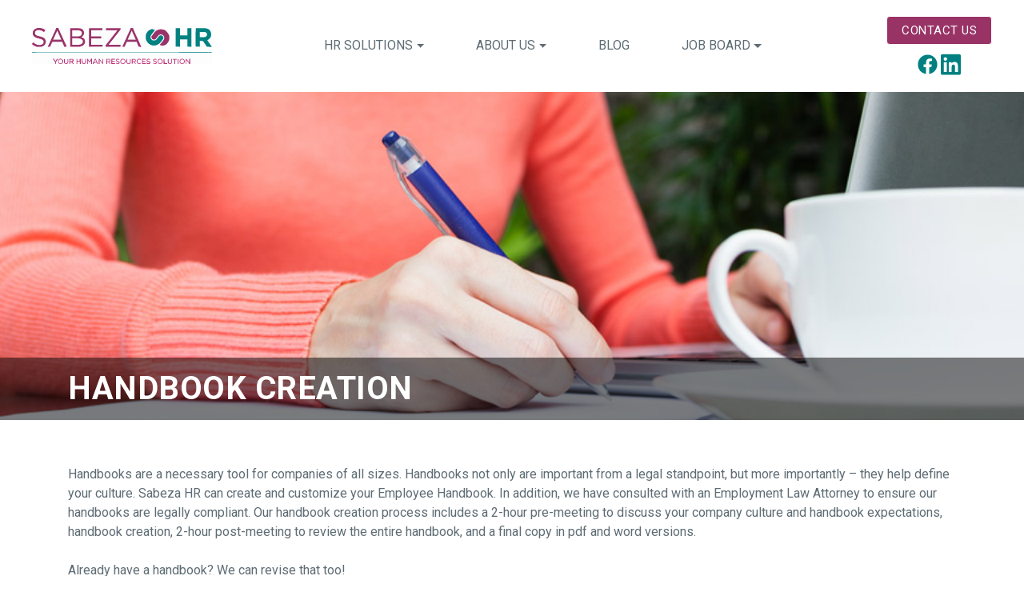

--- FILE ---
content_type: text/html; charset=UTF-8
request_url: https://sabezahr.com/handbook-creation/
body_size: 16533
content:
<!-- This page is cached by the Hummingbird Performance plugin v3.18.1 - https://wordpress.org/plugins/hummingbird-performance/. --><!DOCTYPE html>

<!--[if lt IE 7]>  <html class="no-js lt-ie9 lt-ie8 lt-ie7" dir="ltr" lang="en-US" prefix="og: https://ogp.me/ns#"> <![endif]-->
<!--[if IE 7]>     <html class="no-js lt-ie9 lt-ie8" dir="ltr" lang="en-US" prefix="og: https://ogp.me/ns#"> <![endif]-->
<!--[if IE 8]>     <html class="no-js lt-ie9" dir="ltr" lang="en-US" prefix="og: https://ogp.me/ns#"> <![endif]-->
<!--[if gt IE 8]><!--> <html class="no-js" dir="ltr" lang="en-US" prefix="og: https://ogp.me/ns#"> <!--<![endif]-->
	<head>
        <meta charset="UTF-8">
<script type="text/javascript">
/* <![CDATA[ */
var gform;gform||(document.addEventListener("gform_main_scripts_loaded",function(){gform.scriptsLoaded=!0}),document.addEventListener("gform/theme/scripts_loaded",function(){gform.themeScriptsLoaded=!0}),window.addEventListener("DOMContentLoaded",function(){gform.domLoaded=!0}),gform={domLoaded:!1,scriptsLoaded:!1,themeScriptsLoaded:!1,isFormEditor:()=>"function"==typeof InitializeEditor,callIfLoaded:function(o){return!(!gform.domLoaded||!gform.scriptsLoaded||!gform.themeScriptsLoaded&&!gform.isFormEditor()||(gform.isFormEditor()&&console.warn("The use of gform.initializeOnLoaded() is deprecated in the form editor context and will be removed in Gravity Forms 3.1."),o(),0))},initializeOnLoaded:function(o){gform.callIfLoaded(o)||(document.addEventListener("gform_main_scripts_loaded",()=>{gform.scriptsLoaded=!0,gform.callIfLoaded(o)}),document.addEventListener("gform/theme/scripts_loaded",()=>{gform.themeScriptsLoaded=!0,gform.callIfLoaded(o)}),window.addEventListener("DOMContentLoaded",()=>{gform.domLoaded=!0,gform.callIfLoaded(o)}))},hooks:{action:{},filter:{}},addAction:function(o,r,e,t){gform.addHook("action",o,r,e,t)},addFilter:function(o,r,e,t){gform.addHook("filter",o,r,e,t)},doAction:function(o){gform.doHook("action",o,arguments)},applyFilters:function(o){return gform.doHook("filter",o,arguments)},removeAction:function(o,r){gform.removeHook("action",o,r)},removeFilter:function(o,r,e){gform.removeHook("filter",o,r,e)},addHook:function(o,r,e,t,n){null==gform.hooks[o][r]&&(gform.hooks[o][r]=[]);var d=gform.hooks[o][r];null==n&&(n=r+"_"+d.length),gform.hooks[o][r].push({tag:n,callable:e,priority:t=null==t?10:t})},doHook:function(r,o,e){var t;if(e=Array.prototype.slice.call(e,1),null!=gform.hooks[r][o]&&((o=gform.hooks[r][o]).sort(function(o,r){return o.priority-r.priority}),o.forEach(function(o){"function"!=typeof(t=o.callable)&&(t=window[t]),"action"==r?t.apply(null,e):e[0]=t.apply(null,e)})),"filter"==r)return e[0]},removeHook:function(o,r,t,n){var e;null!=gform.hooks[o][r]&&(e=(e=gform.hooks[o][r]).filter(function(o,r,e){return!!(null!=n&&n!=o.tag||null!=t&&t!=o.priority)}),gform.hooks[o][r]=e)}});
/* ]]> */
</script>

<meta http-equiv="X-UA-Compatible" content="IE=edge,chrome=1">
<title>Handbook Creation - Sabeza HR</title>
<meta name="viewport" content="width=device-width">
<meta name="format-detection" content="telephone=no">
<link rel="profile" href="http://gmpg.org/xfn/11">
<link rel="pingback" href="https://sabezahr.com/xmlrpc.php">


<!--wordpress head-->

		<!-- All in One SEO 4.9.3 - aioseo.com -->
	<meta name="description" content="Handbooks are a necessary tool for companies of all sizes. Handbooks not only are important from a legal standpoint, but more importantly – they help define your culture. Sabeza HR can create and customize your Employee Handbook. In addition, we have consulted with an Employment Law Attorney to ensure our handbooks are legally compliant. Our" />
	<meta name="robots" content="max-image-preview:large" />
	<link rel="canonical" href="https://sabezahr.com/handbook-creation/" />
	<meta name="generator" content="All in One SEO (AIOSEO) 4.9.3" />
		<meta property="og:locale" content="en_US" />
		<meta property="og:site_name" content="Sabeza HR -" />
		<meta property="og:type" content="article" />
		<meta property="og:title" content="Handbook Creation - Sabeza HR" />
		<meta property="og:description" content="Handbooks are a necessary tool for companies of all sizes. Handbooks not only are important from a legal standpoint, but more importantly – they help define your culture. Sabeza HR can create and customize your Employee Handbook. In addition, we have consulted with an Employment Law Attorney to ensure our handbooks are legally compliant. Our" />
		<meta property="og:url" content="https://sabezahr.com/handbook-creation/" />
		<meta property="og:image" content="https://sabezahr.com/wp-content/uploads/2025/06/main-img-handbook1.jpg" />
		<meta property="og:image:secure_url" content="https://sabezahr.com/wp-content/uploads/2025/06/main-img-handbook1.jpg" />
		<meta property="og:image:width" content="980" />
		<meta property="og:image:height" content="300" />
		<meta property="article:published_time" content="2025-06-06T20:35:41+00:00" />
		<meta property="article:modified_time" content="2025-06-26T13:40:25+00:00" />
		<meta property="article:publisher" content="https://www.facebook.com/sabezahr/" />
		<meta name="twitter:card" content="summary_large_image" />
		<meta name="twitter:title" content="Handbook Creation - Sabeza HR" />
		<meta name="twitter:description" content="Handbooks are a necessary tool for companies of all sizes. Handbooks not only are important from a legal standpoint, but more importantly – they help define your culture. Sabeza HR can create and customize your Employee Handbook. In addition, we have consulted with an Employment Law Attorney to ensure our handbooks are legally compliant. Our" />
		<meta name="twitter:image" content="https://sabezahr.com/wp-content/uploads/2025/06/main-img-handbook1.jpg" />
		<script type="application/ld+json" class="aioseo-schema">
			{"@context":"https:\/\/schema.org","@graph":[{"@type":"BreadcrumbList","@id":"https:\/\/sabezahr.com\/handbook-creation\/#breadcrumblist","itemListElement":[{"@type":"ListItem","@id":"https:\/\/sabezahr.com#listItem","position":1,"name":"Home","item":"https:\/\/sabezahr.com","nextItem":{"@type":"ListItem","@id":"https:\/\/sabezahr.com\/handbook-creation\/#listItem","name":"Handbook Creation"}},{"@type":"ListItem","@id":"https:\/\/sabezahr.com\/handbook-creation\/#listItem","position":2,"name":"Handbook Creation","previousItem":{"@type":"ListItem","@id":"https:\/\/sabezahr.com#listItem","name":"Home"}}]},{"@type":"Organization","@id":"https:\/\/sabezahr.com\/#organization","name":"Sabeza HR","url":"https:\/\/sabezahr.com\/","telephone":"+18435820360","logo":{"@type":"ImageObject","url":"\/wp-content\/uploads\/2025\/06\/logo.svg","@id":"https:\/\/sabezahr.com\/handbook-creation\/#organizationLogo"},"image":{"@id":"https:\/\/sabezahr.com\/handbook-creation\/#organizationLogo"},"sameAs":["https:\/\/www.facebook.com\/sabezahr\/","https:\/\/www.linkedin.com\/company\/sabeza-hr\/"]},{"@type":"WebPage","@id":"https:\/\/sabezahr.com\/handbook-creation\/#webpage","url":"https:\/\/sabezahr.com\/handbook-creation\/","name":"Handbook Creation - Sabeza HR","description":"Handbooks are a necessary tool for companies of all sizes. Handbooks not only are important from a legal standpoint, but more importantly \u2013 they help define your culture. Sabeza HR can create and customize your Employee Handbook. In addition, we have consulted with an Employment Law Attorney to ensure our handbooks are legally compliant. Our","inLanguage":"en-US","isPartOf":{"@id":"https:\/\/sabezahr.com\/#website"},"breadcrumb":{"@id":"https:\/\/sabezahr.com\/handbook-creation\/#breadcrumblist"},"image":{"@type":"ImageObject","url":"https:\/\/sabezahr.com\/wp-content\/uploads\/2025\/06\/main-img-handbook1.jpg","@id":"https:\/\/sabezahr.com\/handbook-creation\/#mainImage","width":980,"height":300,"caption":"Office manager drafting a new handbook for their company"},"primaryImageOfPage":{"@id":"https:\/\/sabezahr.com\/handbook-creation\/#mainImage"},"datePublished":"2025-06-06T20:35:41+00:00","dateModified":"2025-06-26T13:40:25+00:00"},{"@type":"WebSite","@id":"https:\/\/sabezahr.com\/#website","url":"https:\/\/sabezahr.com\/","name":"Sabeza HR","inLanguage":"en-US","publisher":{"@id":"https:\/\/sabezahr.com\/#organization"}}]}
		</script>
		<!-- All in One SEO -->

<link href='//hb.wpmucdn.com' rel='preconnect' />
<link rel="alternate" type="application/rss+xml" title="Sabeza HR &raquo; Handbook Creation Comments Feed" href="https://sabezahr.com/handbook-creation/feed/" />
<link rel="alternate" title="oEmbed (JSON)" type="application/json+oembed" href="https://sabezahr.com/wp-json/oembed/1.0/embed?url=https%3A%2F%2Fsabezahr.com%2Fhandbook-creation%2F" />
<link rel="alternate" title="oEmbed (XML)" type="text/xml+oembed" href="https://sabezahr.com/wp-json/oembed/1.0/embed?url=https%3A%2F%2Fsabezahr.com%2Fhandbook-creation%2F&#038;format=xml" />
<style id='wp-img-auto-sizes-contain-inline-css' type='text/css'>
img:is([sizes=auto i],[sizes^="auto," i]){contain-intrinsic-size:3000px 1500px}
/*# sourceURL=wp-img-auto-sizes-contain-inline-css */
</style>
<style id='classic-theme-styles-inline-css' type='text/css'>
/*! This file is auto-generated */
.wp-block-button__link{color:#fff;background-color:#32373c;border-radius:9999px;box-shadow:none;text-decoration:none;padding:calc(.667em + 2px) calc(1.333em + 2px);font-size:1.125em}.wp-block-file__button{background:#32373c;color:#fff;text-decoration:none}
/*# sourceURL=/wp-includes/css/classic-themes.min.css */
</style>
<link rel='stylesheet' id='theme_unified_css-css' href='https://sabezahr.com/wp-content/themes/shr-2025/css/unified_theme.css' type='text/css' media='all' />
<link rel="https://api.w.org/" href="https://sabezahr.com/wp-json/" /><link rel="alternate" title="JSON" type="application/json" href="https://sabezahr.com/wp-json/wp/v2/pages/314" /><link rel="EditURI" type="application/rsd+xml" title="RSD" href="https://sabezahr.com/xmlrpc.php?rsd" />
<meta name="generator" content="WordPress 6.9" />
<link rel='shortlink' href='https://sabezahr.com/?p=314' />
<link rel="icon" href="https://sabezahr.com/wp-content/uploads/2025/06/cropped-sabeza-favicon-48x48.png" sizes="48x48" />
<link rel="apple-touch-icon" href="https://sabezahr.com/wp-content/uploads/2025/06/cropped-sabeza-favicon-180x180.png" />
<meta name="msapplication-TileImage" content="https://sabezahr.com/wp-content/uploads/2025/06/cropped-sabeza-favicon-270x270.png" />
<!-- Google Tag Manager --> <script>(function(w,d,s,l,i){w[l]=w[l]||[];w[l].push({'gtm.start': new Date().getTime(),event:'gtm.js'});var f=d.getElementsByTagName(s)[0], j=d.createElement(s),dl=l!='dataLayer'?'&l='+l:'';j.async=true;j.src= 'https://www.googletagmanager.com/gtm.js?id='+i+dl;f.parentNode.insertBefore(j,f); })(window,document,'script','dataLayer','GTM-TF5S9FGP');</script> <!-- End Google Tag Manager --><link rel="preconnect" href="https://fonts.googleapis.com">
<link rel="preconnect" href="https://fonts.gstatic.com" crossorigin>


<!-- optionally increase loading priority -->
<link rel="preload" as="style" href="https://fonts.googleapis.com/css2?family=Roboto:ital,wght@0,100..900;1,100..900&display=swap">

<!-- async CSS -->
<link rel="stylesheet" media="print" onload="this.onload=null;this.removeAttribute('media');" href="https://fonts.googleapis.com/css2?family=Roboto:ital,wght@0,100..900;1,100..900&display=swap">

<!-- no-JS fallback -->
<noscript>
    <link rel="stylesheet" href="https://fonts.googleapis.com/css2?family=Roboto:ital,wght@0,100..900;1,100..900&display=swap">
	
</noscript>
	<style id='global-styles-inline-css' type='text/css'>
:root{--wp--preset--aspect-ratio--square: 1;--wp--preset--aspect-ratio--4-3: 4/3;--wp--preset--aspect-ratio--3-4: 3/4;--wp--preset--aspect-ratio--3-2: 3/2;--wp--preset--aspect-ratio--2-3: 2/3;--wp--preset--aspect-ratio--16-9: 16/9;--wp--preset--aspect-ratio--9-16: 9/16;--wp--preset--color--black: #000000;--wp--preset--color--cyan-bluish-gray: #abb8c3;--wp--preset--color--white: #ffffff;--wp--preset--color--pale-pink: #f78da7;--wp--preset--color--vivid-red: #cf2e2e;--wp--preset--color--luminous-vivid-orange: #ff6900;--wp--preset--color--luminous-vivid-amber: #fcb900;--wp--preset--color--light-green-cyan: #7bdcb5;--wp--preset--color--vivid-green-cyan: #00d084;--wp--preset--color--pale-cyan-blue: #8ed1fc;--wp--preset--color--vivid-cyan-blue: #0693e3;--wp--preset--color--vivid-purple: #9b51e0;--wp--preset--gradient--vivid-cyan-blue-to-vivid-purple: linear-gradient(135deg,rgb(6,147,227) 0%,rgb(155,81,224) 100%);--wp--preset--gradient--light-green-cyan-to-vivid-green-cyan: linear-gradient(135deg,rgb(122,220,180) 0%,rgb(0,208,130) 100%);--wp--preset--gradient--luminous-vivid-amber-to-luminous-vivid-orange: linear-gradient(135deg,rgb(252,185,0) 0%,rgb(255,105,0) 100%);--wp--preset--gradient--luminous-vivid-orange-to-vivid-red: linear-gradient(135deg,rgb(255,105,0) 0%,rgb(207,46,46) 100%);--wp--preset--gradient--very-light-gray-to-cyan-bluish-gray: linear-gradient(135deg,rgb(238,238,238) 0%,rgb(169,184,195) 100%);--wp--preset--gradient--cool-to-warm-spectrum: linear-gradient(135deg,rgb(74,234,220) 0%,rgb(151,120,209) 20%,rgb(207,42,186) 40%,rgb(238,44,130) 60%,rgb(251,105,98) 80%,rgb(254,248,76) 100%);--wp--preset--gradient--blush-light-purple: linear-gradient(135deg,rgb(255,206,236) 0%,rgb(152,150,240) 100%);--wp--preset--gradient--blush-bordeaux: linear-gradient(135deg,rgb(254,205,165) 0%,rgb(254,45,45) 50%,rgb(107,0,62) 100%);--wp--preset--gradient--luminous-dusk: linear-gradient(135deg,rgb(255,203,112) 0%,rgb(199,81,192) 50%,rgb(65,88,208) 100%);--wp--preset--gradient--pale-ocean: linear-gradient(135deg,rgb(255,245,203) 0%,rgb(182,227,212) 50%,rgb(51,167,181) 100%);--wp--preset--gradient--electric-grass: linear-gradient(135deg,rgb(202,248,128) 0%,rgb(113,206,126) 100%);--wp--preset--gradient--midnight: linear-gradient(135deg,rgb(2,3,129) 0%,rgb(40,116,252) 100%);--wp--preset--font-size--small: 13px;--wp--preset--font-size--medium: 20px;--wp--preset--font-size--large: 36px;--wp--preset--font-size--x-large: 42px;--wp--preset--spacing--20: 0.44rem;--wp--preset--spacing--30: 0.67rem;--wp--preset--spacing--40: 1rem;--wp--preset--spacing--50: 1.5rem;--wp--preset--spacing--60: 2.25rem;--wp--preset--spacing--70: 3.38rem;--wp--preset--spacing--80: 5.06rem;--wp--preset--shadow--natural: 6px 6px 9px rgba(0, 0, 0, 0.2);--wp--preset--shadow--deep: 12px 12px 50px rgba(0, 0, 0, 0.4);--wp--preset--shadow--sharp: 6px 6px 0px rgba(0, 0, 0, 0.2);--wp--preset--shadow--outlined: 6px 6px 0px -3px rgb(255, 255, 255), 6px 6px rgb(0, 0, 0);--wp--preset--shadow--crisp: 6px 6px 0px rgb(0, 0, 0);}:where(.is-layout-flex){gap: 0.5em;}:where(.is-layout-grid){gap: 0.5em;}body .is-layout-flex{display: flex;}.is-layout-flex{flex-wrap: wrap;align-items: center;}.is-layout-flex > :is(*, div){margin: 0;}body .is-layout-grid{display: grid;}.is-layout-grid > :is(*, div){margin: 0;}:where(.wp-block-columns.is-layout-flex){gap: 2em;}:where(.wp-block-columns.is-layout-grid){gap: 2em;}:where(.wp-block-post-template.is-layout-flex){gap: 1.25em;}:where(.wp-block-post-template.is-layout-grid){gap: 1.25em;}.has-black-color{color: var(--wp--preset--color--black) !important;}.has-cyan-bluish-gray-color{color: var(--wp--preset--color--cyan-bluish-gray) !important;}.has-white-color{color: var(--wp--preset--color--white) !important;}.has-pale-pink-color{color: var(--wp--preset--color--pale-pink) !important;}.has-vivid-red-color{color: var(--wp--preset--color--vivid-red) !important;}.has-luminous-vivid-orange-color{color: var(--wp--preset--color--luminous-vivid-orange) !important;}.has-luminous-vivid-amber-color{color: var(--wp--preset--color--luminous-vivid-amber) !important;}.has-light-green-cyan-color{color: var(--wp--preset--color--light-green-cyan) !important;}.has-vivid-green-cyan-color{color: var(--wp--preset--color--vivid-green-cyan) !important;}.has-pale-cyan-blue-color{color: var(--wp--preset--color--pale-cyan-blue) !important;}.has-vivid-cyan-blue-color{color: var(--wp--preset--color--vivid-cyan-blue) !important;}.has-vivid-purple-color{color: var(--wp--preset--color--vivid-purple) !important;}.has-black-background-color{background-color: var(--wp--preset--color--black) !important;}.has-cyan-bluish-gray-background-color{background-color: var(--wp--preset--color--cyan-bluish-gray) !important;}.has-white-background-color{background-color: var(--wp--preset--color--white) !important;}.has-pale-pink-background-color{background-color: var(--wp--preset--color--pale-pink) !important;}.has-vivid-red-background-color{background-color: var(--wp--preset--color--vivid-red) !important;}.has-luminous-vivid-orange-background-color{background-color: var(--wp--preset--color--luminous-vivid-orange) !important;}.has-luminous-vivid-amber-background-color{background-color: var(--wp--preset--color--luminous-vivid-amber) !important;}.has-light-green-cyan-background-color{background-color: var(--wp--preset--color--light-green-cyan) !important;}.has-vivid-green-cyan-background-color{background-color: var(--wp--preset--color--vivid-green-cyan) !important;}.has-pale-cyan-blue-background-color{background-color: var(--wp--preset--color--pale-cyan-blue) !important;}.has-vivid-cyan-blue-background-color{background-color: var(--wp--preset--color--vivid-cyan-blue) !important;}.has-vivid-purple-background-color{background-color: var(--wp--preset--color--vivid-purple) !important;}.has-black-border-color{border-color: var(--wp--preset--color--black) !important;}.has-cyan-bluish-gray-border-color{border-color: var(--wp--preset--color--cyan-bluish-gray) !important;}.has-white-border-color{border-color: var(--wp--preset--color--white) !important;}.has-pale-pink-border-color{border-color: var(--wp--preset--color--pale-pink) !important;}.has-vivid-red-border-color{border-color: var(--wp--preset--color--vivid-red) !important;}.has-luminous-vivid-orange-border-color{border-color: var(--wp--preset--color--luminous-vivid-orange) !important;}.has-luminous-vivid-amber-border-color{border-color: var(--wp--preset--color--luminous-vivid-amber) !important;}.has-light-green-cyan-border-color{border-color: var(--wp--preset--color--light-green-cyan) !important;}.has-vivid-green-cyan-border-color{border-color: var(--wp--preset--color--vivid-green-cyan) !important;}.has-pale-cyan-blue-border-color{border-color: var(--wp--preset--color--pale-cyan-blue) !important;}.has-vivid-cyan-blue-border-color{border-color: var(--wp--preset--color--vivid-cyan-blue) !important;}.has-vivid-purple-border-color{border-color: var(--wp--preset--color--vivid-purple) !important;}.has-vivid-cyan-blue-to-vivid-purple-gradient-background{background: var(--wp--preset--gradient--vivid-cyan-blue-to-vivid-purple) !important;}.has-light-green-cyan-to-vivid-green-cyan-gradient-background{background: var(--wp--preset--gradient--light-green-cyan-to-vivid-green-cyan) !important;}.has-luminous-vivid-amber-to-luminous-vivid-orange-gradient-background{background: var(--wp--preset--gradient--luminous-vivid-amber-to-luminous-vivid-orange) !important;}.has-luminous-vivid-orange-to-vivid-red-gradient-background{background: var(--wp--preset--gradient--luminous-vivid-orange-to-vivid-red) !important;}.has-very-light-gray-to-cyan-bluish-gray-gradient-background{background: var(--wp--preset--gradient--very-light-gray-to-cyan-bluish-gray) !important;}.has-cool-to-warm-spectrum-gradient-background{background: var(--wp--preset--gradient--cool-to-warm-spectrum) !important;}.has-blush-light-purple-gradient-background{background: var(--wp--preset--gradient--blush-light-purple) !important;}.has-blush-bordeaux-gradient-background{background: var(--wp--preset--gradient--blush-bordeaux) !important;}.has-luminous-dusk-gradient-background{background: var(--wp--preset--gradient--luminous-dusk) !important;}.has-pale-ocean-gradient-background{background: var(--wp--preset--gradient--pale-ocean) !important;}.has-electric-grass-gradient-background{background: var(--wp--preset--gradient--electric-grass) !important;}.has-midnight-gradient-background{background: var(--wp--preset--gradient--midnight) !important;}.has-small-font-size{font-size: var(--wp--preset--font-size--small) !important;}.has-medium-font-size{font-size: var(--wp--preset--font-size--medium) !important;}.has-large-font-size{font-size: var(--wp--preset--font-size--large) !important;}.has-x-large-font-size{font-size: var(--wp--preset--font-size--x-large) !important;}
/*# sourceURL=global-styles-inline-css */
</style>
<link rel='stylesheet' id='gravity_forms_theme_reset-css' href='https://sabezahr.com/wp-content/plugins/gravityforms/assets/css/dist/gravity-forms-theme-reset.min.css' type='text/css' media='all' />
<link rel='stylesheet' id='gravity_forms_theme_foundation-css' href='https://sabezahr.com/wp-content/plugins/gravityforms/assets/css/dist/gravity-forms-theme-foundation.min.css' type='text/css' media='all' />
<link rel='stylesheet' id='gravity_forms_theme_framework-css' href='https://sabezahr.com/wp-content/plugins/gravityforms/assets/css/dist/gravity-forms-theme-framework.min.css' type='text/css' media='all' />
<link rel='stylesheet' id='gravity_forms_orbital_theme-css' href='https://sabezahr.com/wp-content/plugins/gravityforms/assets/css/dist/gravity-forms-orbital-theme.min.css' type='text/css' media='all' />
</head>
    <body class="wp-singular page-template-default page page-id-314 wp-theme-zombie wp-child-theme-shr-2025 chrome">
                <!-- Google Tag Manager (noscript) --> <noscript><iframe src="https://www.googletagmanager.com/ns.html?id=GTM-TF5S9FGP" height="0" width="0" style="display:none;visibility:hidden"></iframe></noscript> <!-- End Google Tag Manager (noscript) -->        
		<a href="#content" title="Skip Navigation" href="#content" class="sr-only sr-only-focusable">Skip to main content</a>
        <header class="default_header">
            <div id="header">
                <div class="container">
                    <nav class="navbar navbar-toggleable-md">
                        <div id="logo-wrapper">
                       <a class="logo" href="/">
    <svg xmlns="http://www.w3.org/2000/svg" version="1.1" viewBox="0 0 2048 407" width="502" height="100"><path transform="translate(0)" d="m0 0h2048v407h-2048z" fill="#FDFDFD"></path><path transform="translate(484,2)" d="m0 0h38l22 2 12 3 16 8 7 6 9 14 3 11v18l-2 9-6 11-9 10-11 8-2 1 12 5 12 7 9 9 6 10 3 10v19l-5 15-8 11-9 8-16 8-14 4-15 2h-102v-208z" fill="#973469"></path><path transform="translate(1863,2)" d="m0 0h104l19 3 15 5 12 7 9 8 7 10 5 11 4 15 1 13-3 17-3 9-6 11-10 12-14 10-7 3-1 2 7 11 16 23 22 32 3 6-1 2-52-1-8-11-20-30-15-22-2-2-35-1v66h-47l-1-19v-97z" fill="#028181"></path><path transform="translate(1638,2)" d="m0 0h27l19 1v80h84v-81h43l3 1v138l-1 71-45-1v-82h-85v82h-46v-208z" fill="#028180"></path><path transform="translate(0)" d="m0 0h98l18 5 14 6 19 12 1 2-5 8-8 11-4-2-14-9-11-5-13-4-6-1h-23l-10 2-10 5-7 6-5 10-1 4v10l4 11 7 8 12 6 19 6 31 8 16 6 13 7 10 9 7 10 4 13v21l-4 13-6 10-6 7-11 8-13 6-10 3-7 1h-31l-20-4-20-8-16-10-12-10z" fill="#973469"></path><path transform="translate(1456,16)" d="m0 0h20l15 2 16 6 14 8 10 8 7 7 10 14 8 16 4 12 1 6v32l-4 15-7 16-8 12-9 10-14 10-11 5-14 4h-16l-14-5-6-4v-4l13-16 12-15 14-19 5-8 3-7 1-13-2-9-6-12-8-8-10-5-8-2h-12l-12 4-8 6-9 10-12 16-10 13-8 6-5 2h-15l-7-3-7-6-6-10-1-4v-7l4-11 18-24 12-15 7-8 10-8 13-8 13-5 10-3z" fill="#963469"></path><path transform="translate(1360,14)" d="m0 0h15l16 5 7 4-2 4-10 12-8 11-14 18-11 15-4 12v14l4 11 5 8 7 7 8 4 12 2 15-1 13-7 7-7 13-17 9-12 5-6 12-8h12l14 7 6 9 3 7v10l-4 9-9 13-11 14-9 11-9 10-11 9-21 10-9 3-16 3h-15l-20-4-16-7-10-6-11-9-7-7-9-13-8-16-5-16v-37l5-16 10-19 9-11 9-8 13-8 8-4z" fill="#028180"></path><path transform="translate(1124)" d="m0 0h23l11 25 14 31 9 20 34 74 16 36 10 23-1 3-25-1-6-13-16-36-2-6h-112l-11 24-8 18-6 13h-24l1-6 9-20 12-26 16-35 20-45 18-39 14-31z" fill="#973469"></path><path transform="translate(276)" d="m0 0h22l4 6 13 30 17 37 18 39 12 27 30 66 2 6h-26l-7-14-15-34-2-7h-112l-8 16-17 37-2 2h-24l2-6 16-34 18-41 17-37 13-28 19-42z" fill="#973469"></path><path transform="translate(734,2)" d="m0 0h65l1 1v19l-1 2-125 1v69l113 1v21l-1 1h-113v72h129l1 2-1 19-1 1h-152l-1-6v-179l1-23z" fill="#973469"></path><path transform="translate(0,273)" d="m0 0h2043l1 3-1 3h-2043z" fill="#218F99"></path><path transform="translate(843,2)" d="m0 0h163l1 1v14l-4 7-8 9-10 13-22 28-20 25-11 14-13 16-9 12-11 14-13 16-11 14-3 4h135v15l-1 7h-165l-3-1v-14l4-7 9-11 13-16 33-42 20-25 10-13 11-14 12-15 10-13 11-14 1-2h-129l-1-2z" fill="#983469"></path><path transform="translate(0)" d="m0 0h60l-3 2-15 5-11 6-10 9-7 10-4 11-1 6v19l4 13 7 10 9 8 16 8 18 6 31 8 12 4 14 7 7 6 5 12v13l-5 12-8 8-12 6-15 3h-14l-14-2-14-4-19-10-16-12h-2l-9 12-4 2z" fill="#FDFDFD"></path><path transform="translate(459,116)" d="m0 0h64l20 2 13 3 11 6 7 8 4 11v12l-3 10-6 8-8 6-10 4-15 3h-78v-72z" fill="#FDFDFD"></path><path transform="translate(458,24)" d="m0 0h60l20 2 10 3 9 6 6 7 3 7 1 6v8l-3 10-5 8-7 6-10 5-16 3h-68z" fill="#FDFDFD"></path><path transform="translate(286,31)" d="m0 0 4 4 19 42 13 30 11 24-1 3h-85l-6-1 1-5 7-14 14-32 19-41z" fill="#FDFDFD"></path><path transform="translate(1134,31)" d="m0 0 3 3 36 80 7 14v5l-85 1-6-1 1-5 18-39 17-38 8-19z" fill="#FDFDFD"></path><path transform="translate(1910,45)" d="m0 0h57l10 4 9 8 4 8 1 10-2 10-6 9-9 6-13 3h-50l-1-1z" fill="#FDFDFD"></path><path transform="translate(426,350)" d="m0 0h30l8 3 5 6 2 6-1 8-7 8-6 2 4 7 9 12 2 5h-46l-1-1v-55z" fill="#C02773"></path><path transform="translate(846,350)" d="m0 0h31l8 3 5 6 1 3v11l-7 8-6 2 5 9 6 7 3 5v3h-46z" fill="#BF2773"></path><path transform="translate(1136,350)" d="m0 0h30l8 3 5 5 2 5v9l-3 5-6 5-5 1 9 13 6 9v2h-45l-1-2z" fill="#BF2773"></path><path transform="translate(761,349)" d="m0 0 6 1 12 15 13 17 8 11 2 1-1-12v-32h6l1 1v56h-48v-55z" fill="#BE2773"></path><path transform="translate(1751,349)" d="m0 0 5 1 11 13 13 17 9 12v2h2v-44l5-1 1 1v57h-47l-1-24v-18l1-15z" fill="#BF2773"></path><path transform="translate(510,349)" d="m0 0 4 1v24h30l1-24h8v57h-45l-1-11v-46z" fill="#BC2872"></path><path transform="translate(719,349)" d="m0 0 5 1 8 16 13 28 5 13h-58l9-20 15-33z" fill="#BE2773"></path><path transform="translate(323,355)" d="m0 0 11 2 9 8 3 8v11l-4 8-8 7-5 2h-10l-8-4-6-7-2-6v-12l4-8 6-6z" fill="#FDFDFD"></path><path transform="translate(1456,355)" d="m0 0 11 2 6 4 5 7 1 3v15l-5 8-6 5-5 2h-10l-8-4-6-7-3-8v-8l5-10 6-6z" fill="#FDFDFD"></path><path transform="translate(1707,355)" d="m0 0 10 2 6 4 4 5 2 4 1 11-3 9-6 7-8 4h-10l-6-3-5-4-5-9v-13l4-8 7-6z" fill="#FDFDFD"></path><path transform="translate(1033,355)" d="m0 0 9 1 9 6 5 10v12l-3 7-4 5-9 5h-11l-8-5-5-6-3-9 1-10 3-6 5-5 4-3z" fill="#FDFDFD"></path><path transform="translate(635,363)" d="m0 0 5 5 14 21h2l12-18 6-8 2 1v43h-42z" fill="#FDFDFD"></path><path transform="translate(1670,274)" d="m0 0h320v1l-16 1 18 1v1h-318l3-2-7-1z" fill="#068384"></path><path transform="translate(630,349)" d="m0 0 6 2 12 17 6 10h3l7-11 12-17 5-1 1 1v57h-6l-1-5v-38l-5 5-10 16-4 5-4-2-7-11-9-13-1 41-1 2h-5l-1-11v-31l1-15z" fill="#BF2773"></path><path transform="translate(910,349)" d="m0 0h24l11 1v5l-2 2h-31v16l29 1 1 1v5l-1 1-29 1v17h33v8h-41v-57z" fill="#C02773"></path><path transform="translate(1258,349)" d="m0 0h22l14 1-1 7h-33v16l30 1v7l-30 1v17h34v8h-40l-1-2v-55z" fill="#C02773"></path><path transform="translate(1030,349)" d="m0 0h10l9 3 8 7 5 8 2 10-1 10-6 10-8 7-5 3h-18l-9-6-8-9-3-8v-13l5-10 7-7 8-4zm3 6-9 3-5 5-4 5-2 7 1 10 4 8 7 6 4 2h11l10-6 5-7 1-4v-12l-5-10-9-6z" fill="#C02773"></path><path transform="translate(1703,349)" d="m0 0h11l10 4 8 8 4 9 1 5v9l-6 12-7 7-7 4h-18l-10-7-6-7-3-7-1-11 3-10 7-9 10-6zm4 6-9 3-8 7-3 7v13l6 10 5 4 5 2h10l8-4 7-8 2-8-1-11-5-8-5-4-9-3z" fill="#BF2773"></path><path transform="translate(1453,349)" d="m0 0h10l9 3 9 8 4 7 2 13-3 11-7 9-10 7h-17l-10-6-7-8-3-7-1-10 2-8 3-6 6-7 9-5zm3 6-10 4-7 8-3 7v8l4 10 8 7 5 2h10l8-4 6-7 2-4v-15l-4-8-6-5-5-2z" fill="#C02773"></path><path transform="translate(320,349)" d="m0 0h9l9 3 8 6 5 8 2 7v11l-3 8-9 10-7 5h-18l-8-5-5-4-6-10-1-4v-12l4-9 5-7 10-6zm3 6-10 3-7 7-3 7v12l4 9 7 6 5 2h10l8-4 7-8 2-5v-11l-3-8-9-8z" fill="#BF2773"></path><path transform="translate(1318,349)" d="m0 0h11l10 4 5 5-2 2-8-1-5-2-7-1-8 3-2 6 1 5 10 3 14 4 7 8 1 10-6 8-5 4h-18l-10-6-3-4 1-3 5 1 11 5h10l5-3h2v-9l-8-4-14-4-8-6-3-5v-7l6-9z" fill="#C02773"></path><path transform="translate(1547,349)" d="m0 0h5l1 1 1 35 3 9 4 4 4 2h10l6-4 3-4 1-3 1-39 1-1h5l1 1v37l-3 9-8 9-3 2h-18l-10-7-4-7-1-6v-30z" fill="#BE2773"></path><path transform="translate(365,350)" d="m0 0h7l1 39 3 6 5 4 3 1h9l8-5 2-3 1-5 1-37h6l1 1v34l-2 9-6 8-7 5h-17l-9-7-4-5-2-5-1-17v-14z" fill="#BE2773"></path><path transform="translate(610,349)" d="m0 0 4 1v38l-3 8-7 8-4 3h-18l-9-7-4-5-2-7v-38h7l1 37 3 8 8 5h9l6-3 4-5 1-2 1-40z" fill="#BE2773"></path><path transform="translate(1075,350)" d="m0 0h7v15l1 22 4 9 8 4h8l6-3 4-5 1-3 1-39h7v38l-3 9-8 8-3 2h-18l-9-7-4-6-2-8z" fill="#BD2873"></path><path transform="translate(970,349)" d="m0 0h11l9 4 4 3v4l-8-1-8-3-9 1-5 5v6l6 4 16 4 7 5 4 8v6l-9 10-2 2h-17l-10-5-3-3-1-4 5-1 8 5 4 1h10l6-4v-8l-5-4-15-4-9-6-2-3v-12l6-7z" fill="#C02773"></path><path transform="translate(1393,349)" d="m0 0h11l10 4 4 5-2 2-7-1-9-3-7 1-5 3-1 2v6l4 3 18 5 6 4 4 6 1 7-4 8-8 6h-16l-12-7-2-2 1-4 5 1 8 4 3 1h9l8-5v-6l-3-3-22-8-5-5-3-5 1-8 4-6z" fill="#C02773"></path><path transform="translate(767,362)" d="m0 0 5 5 14 18 11 13 6 8v1h-37v-17z" fill="#FDFDFD"></path><path transform="translate(1756,362)" d="m0 0 5 5 14 17 8 10 9 12v1h-37z" fill="#FDFDFD"></path><path transform="translate(1214,349)" d="m0 0h12l10 4 5 5-1 5-7-3-6-3-8-1-9 3-6 5-4 8v10l3 9 4 5 7 4h11l14-7h2v5l-6 5-7 4h-17l-9-6-7-8-3-6-1-11 3-11 6-8 8-6z" fill="#BF2773"></path><path transform="translate(514,381)" d="m0 0h31v26h-31z" fill="#FDFDFD"></path><path transform="translate(1498,350)" d="m0 0h9l1 49h29l1 1v7h-39l-1-4z" fill="#C12774"></path><path transform="translate(1604,350)" d="m0 0h44v6l-2 1-16 1-1 49h-7l-1-49-16-1-2-3z" fill="#C02773"></path><path transform="translate(241,349)" d="m0 0 7 1 6 8 12 18 3-1 6-10 10-14 2-2h5l-1 6-12 17-7 10-1 2-1 23h-6l-1-22-6-10-11-16-5-7z" fill="#A0316B"></path><path transform="translate(861,356)" d="m0 0 17 1 5 4 1 2v9l-6 5-3 1h-21v-20z" fill="#FDFDFD"></path><path transform="translate(435,357)" d="m0 0h21l6 3 2 4v7l-5 5-6 2h-19l-1-1 1-19z" fill="#FDFDFD"></path><path transform="translate(1145,357)" d="m0 0h22l6 4 2 8-3 5-10 4-15 1-3-1v-20z" fill="#FDFDFD"></path><path transform="translate(707,391)" d="m0 0h28l6 10 2 6h-44l2-6 5-9z" fill="#FDFDFD"></path><path transform="translate(855,385)" d="m0 0h14l9 10 8 11v1h-32v-21z" fill="#FDFDFD"></path><path transform="translate(465,355)" d="m0 0 4 4 2 6-1 8-7 8-6 2 4 7 9 12 2 5h-7l-13-17-4-4-15-1-3-1 1-5 4-1 18-1 7-3 3-3v-11h3z" fill="#BF2773"></path><path transform="translate(1145,385)" d="m0 0h14l11 13 6 9h-33l1-21z" fill="#FDFDFD"></path><path transform="translate(841,190)" d="m0 0 2 4-1 9 1 3 2 1 17 1h98l4 1 6-1h34v2l2 1h-165l-3-1v-14z" fill="#C12774"></path><path transform="translate(434,385)" d="m0 0h14l5 5 11 14 1 3h-32z" fill="#FDFDFD"></path><path transform="translate(678,349)" d="m0 0 4 1v57h-6l-1-5v-38l-5 5-6 9-1-2 3-5-1-1-1-3 12-17z" fill="#9A336A"></path><path transform="translate(649,78)" d="m0 0h1l1 38v93l150 1v1h-152l-1-6v-125z" fill="#C12774"></path><path transform="translate(1659,350)" d="m0 0h8v57h-8z" fill="#C12774"></path><path transform="translate(719,349)" d="m0 0 5 1 2 3-1 3h-7l1 6-12 28-8 17h-7l9-20 15-33z" fill="#9D326A"></path><path transform="translate(1456,16)" d="m0 0h20l15 2 16 6 14 8 9 7-2 2-10-7-10-6-13-5-8-3-11-1h-17l-13 2-16 5-14 7-14 12-7 7-3 1 2-4 7-8 10-8 13-8 13-5 10-3z" fill="#C12774"></path><path transform="translate(371,161)" d="m0 0 2 2 15 33 6 15h-26l-5-10 2-3 2 1v2l4 2h12l-1-10-5-13-7-17z" fill="#C12774"></path><path transform="translate(720,358)" d="m0 0 3 3 9 21v3l-23 1 1-5 8-19z" fill="#FDFDFD"></path><path transform="translate(240,131)" d="m0 0 1 2h74l17 1v2l-27 1h-50l-16-1z" fill="#A53B7B"></path><path transform="translate(1197,166)" d="m0 0 3 4 10 21 6 10 4 3 5 1h8l1-4h2l1-2 4 10-1 3-25-1-6-13-13-29z" fill="#C12774"></path><path transform="translate(551,350)" d="m0 0h2v57h-8v-26l5-3 1-25-4-1v18h-1v-19z" fill="#B82971"></path><path transform="translate(1990,274)" d="m0 0h54l-1 5h-52v-1l-17-1-7-1v-1z" fill="#1C8C98"></path><path transform="translate(1472,169)" d="m0 0 2 2-3 4-4 9-1 5 5 1 9 4 10 1 11-2 7 1-3 2-11 3h-16l-14-5-6-4v-4l13-16z" fill="#C12774"></path><path transform="translate(1088,131)" d="m0 0 1 2h92l1-2-1 5-59 1-34-1-1-4z" fill="#9B437E"></path><path transform="translate(23,94)" d="m0 0 5 2 9 6 12 5 17 5 13 3 5 1 23 6 14 7 5 5 4 5 3 8v15h-1l-1-12-5-12-9-7-13-6-17-5-31-8-16-6-12-7z" fill="#C12774"></path><path transform="translate(474,21)" d="m0 0h43l18 2 11 2 9 6 4 4-1 2-8-6-7-3-11-2-14-1-60-1 1-2z" fill="#C12774"></path><path transform="translate(1338,389)" d="m0 0h1v6l3-1 1 4-4 5-5 4h-18l-10-6-3-4 1-3 5 1 11 5h10l5-3h2z" fill="#C02773"></path><path transform="translate(897,21)" d="m0 0h57l16 1 3 1-1 2-129-1v-1l48-1z" fill="#C12774"></path><path transform="translate(65,20)" d="m0 0h30l15 4 19 10 4 3 6-1 1 3-3 5-4-2-14-9-11-5-13-4-6-1h-23l-10 2-7 2 4-4z" fill="#C02773"></path><path transform="translate(1637,3)" d="m0 0h1v207l37-1 5-1v2l3 1h-46z" fill="#27929B"></path><path transform="translate(1793,349)" d="m0 0 4 1v30l-1 19h-1l-1-5-3 1v-45z" fill="#9D326A"></path><path transform="translate(1625,357)" d="m0 0h4v50h-5l-1-2v-46h2z" fill="#9E326B"></path><path transform="translate(287,349)" d="m0 0h5l-1 6-12 17-7 10-1 2-4-1 1-4-3-1 1-2 3-1 6-10 10-14z" fill="#C02773"></path><path transform="translate(1366,85)" d="m0 0 1 3-3 8-1 7 5 13 11 8 3 1h16l8-6 5-2-2 4-8 6-5 2h-15l-7-3-7-6-6-10-1-4v-7l4-11z" fill="#C12774"></path><path transform="translate(0,273)" d="m0 0 50 1 1 3-13 1v1h-38z" fill="#1F8D98"></path><path transform="translate(472,114)" d="m0 0 68 1 15 3 10 5 10 9 2 6-2 1-6-9-9-6-7-3-16-3-14-1-64-1v-1z" fill="#C02773"></path><path transform="translate(676,366)" d="m0 0 3 4 1 17 1-9h1v29h-6l-1-5v-31z" fill="#C02773"></path><path transform="translate(345,360)" d="m0 0 4 2 4 11v11l-3 8h-4v-2h-2l1-6v-11l-2-8 3-2z" fill="#9E326B"></path><path transform="translate(847,351)" d="m0 0 2 1v8l1 5 2 1 1 3v10h2l1 3-1 3-4 2-2 13-2 1z" fill="#963569"></path><path transform="translate(434,206)" d="m0 0 3 2h40l28 1h40v1l-9 1h-102z" fill="#C12774"></path><path transform="translate(1465,69)" d="m0 0h8l17 6 5 4v2l4 2 6 9 3 9v17l-2 8-4 4 3-9 1-13-2-9-6-12-8-8-10-5-8-2h-12l-9 2 4-3z" fill="#BA2B75"></path><path transform="translate(846,350)" d="m0 0 3 1h-2l1 49 2-13 2-2 3 1-1 21h-8z" fill="#C12774"></path><path transform="translate(2037,206)" d="m0 0 5 2 1 4-53-1-1-2 4-1 39-1z" fill="#2D959C"></path><path transform="translate(1371,192)" d="m0 0 33 1 7 1v1l-16 3h-15l-17-3v-1z" fill="#2D959C"></path><path transform="translate(2,176)" d="m0 0h2l3 7 7 6 7 5 19 9 18 6 7 2-4 1-19-5-14-6-16-10-12-10 1-4z" fill="#C02773"></path><path transform="translate(1548,63)" d="m0 0 4 5 5 12 3 9 1 6v32l-4 15-2 5h-1l1-8 4-16v-22l-2-10-6-18-3-6z" fill="#C12774"></path><path transform="translate(1124)" d="m0 0h23l11 25 2 6-2 1-13-27-5-1h-8l-7-1z" fill="#C02773"></path><path transform="translate(241,349)" d="m0 0 7 1 6 8 6 9 1 9-1-2h-2l-10-14-5-5-2-3z" fill="#BC2872"></path><path transform="translate(1909,145)" d="m0 0h1v66h-5l2-9 1-51z" fill="#2E969D"></path><path transform="translate(676,350)" d="m0 0 3 1-1 6-1 8-3-1-7 10-4 4 2-5v-3l-1-3z" fill="#9D326A"></path><path transform="translate(545,350)" d="m0 0h6v1h-5l5 2v25l-2-2-5-1z" fill="#C12774"></path><path transform="translate(2036,57)" d="m0 0 2 4 1 13-3 17-3 9-3 4-1-2 3-9 2-13 1-21z" fill="#2D959C"></path><path transform="translate(765,360)" d="m0 0h1v47h-3v-38z" fill="#963569"></path><path transform="translate(1481,17)" d="m0 0 10 1 16 6 14 8 9 7-2 2-10-7-10-6-13-5-8-3-6-1z" fill="#BF2773"></path><path transform="translate(186,198)" d="m0 0 2 1 2 7 2 1 13 1v3h-24l2-6z" fill="#C02773"></path><path transform="translate(1032,202)" d="m0 0 4 4 12 1 6-2 1 4-1 2h-24l1-6z" fill="#C02773"></path><path transform="translate(276)" d="m0 0h22l2 4-20 1-6 4-1-2z" fill="#C12774"></path><path transform="translate(1193,105)" d="m0 0 3 4 15 32 1 5-3-1-9-19-7-16z" fill="#C12774"></path><path transform="translate(1451,88)" d="m0 0 2 1-8 8-7 10-1 5-4 1-4 6-7 7v-3l12-15 8-11 5-6z" fill="#1D8D96"></path><path transform="translate(545,5)" d="m0 0 8 1 16 7 10 8 3 4v2l-4-2-10-9-12-6-11-4z" fill="#C12774"></path><path transform="translate(116,6)" d="m0 0 9 3 12 6 12 8 1 2-1 2h-3l-4-5-17-10-9-4z" fill="#C02773"></path><path transform="translate(567,350)" d="m0 0h7l-1 5-3-1-1 33h-1l-1-9z" fill="#9F316B"></path><path transform="translate(465,355)" d="m0 0 4 4 2 6-1 8-5-2-2-7v-4h3z" fill="#9E326B"></path><path transform="translate(698,393)" d="m0 0 4 1 1 5-4 8h-7z" fill="#BD2873"></path><path transform="translate(1731,362)" d="m0 0 3 2 3 11v9l-4 8h-1l1-23z" fill="#A0316B"></path><path transform="translate(1924,143)" d="m0 0h15l9 2 4 4 2 5h-3l-6-8-35-1v-1z" fill="#2E969D"></path><path transform="translate(1796,380)" d="m0 0h1v27l-3-1-4-9-1-3 6-1z" fill="#C12774"></path><path transform="translate(1481,379)" d="m0 0 5 1-1 9-4 6-1-2 1-5h-2z" fill="#9A336A"></path><path transform="translate(1061,369)" d="m0 0 2 1 1 13-4 10h-2l2-12z" fill="#A0316B"></path><path transform="translate(1459,83)" d="m0 0h12l14 7v3l-7-4-6-3h-9l-8 1z" fill="#2B949C"></path><path transform="translate(1783,393)" d="m0 0 7 2 4 8 1 4-4-1-8-11z" fill="#9E326B"></path><path transform="translate(586,33)" d="m0 0 2 2 3 11v18h-1l-4-25-1-5z" fill="#C12774"></path><path transform="translate(1486,93)" d="m0 0 4 4 4 9v10l-3 7-1-3 1-5v-8l-5-12z" fill="#2E969D"></path><path transform="translate(1342,385)" d="m0 0h2l1 10-1 2h-2l-1-2h-2l-2-9 5 1z" fill="#9D326A"></path><path transform="translate(571,108)" d="m0 0 6 2 10 7 7 7-1 2-13-11-9-6z" fill="#C12774"></path><path transform="translate(1677,208)" d="m0 0h3v2l3 1h-46v-1l38-1z" fill="#2E969D"></path><path transform="translate(1080,350)" d="m0 0h2v14l-2 5-2-4 1-14z" fill="#A0316B"></path><path transform="translate(908,382)" d="m0 0h3l-1 14-1 4h-2v-16z" fill="#963569"></path><path transform="translate(2020,274)" d="m0 0h16l3 2-1 1h-15z" fill="#018180"></path><path transform="translate(1953,155)" d="m0 0h2v2h2l4 6 5 9 2 5-4-4-11-16z" fill="#1F8E99"></path><path transform="translate(320,349)" d="m0 0h9l1 3-15 1-4 1v-2z" fill="#A4306C"></path><path transform="translate(1360,14)" d="m0 0h15v1h-8l-1 3-6 1-3-1v-3z" fill="#2D959C"></path><path transform="translate(431,379)" d="m0 0 5 1 6 1-2 1v2l-7 1-3-1z" fill="#963569"></path><path transform="translate(527,375)" d="m0 0h22l1 4-5 2-1-3 1-2h-18z" fill="#963569"></path><path transform="translate(1465,69)" d="m0 0h8l4 2v1h-17l-9 2 4-3z" fill="#C12774"></path><path transform="translate(13,163)" d="m0 0 5 2 10 8-2 2-9-7z" fill="#BD2873"></path><path transform="translate(1507,109)" d="m0 0h1v9l-2 8-4 4 3-9z" fill="#C12774"></path><path transform="translate(128,109)" d="m0 0 5 2 8 6 1 2-4-1-10-7z" fill="#BD2873"></path><path transform="translate(1143,383)" d="m0 0 2 1-2 12-3-3v-7z" fill="#973469"></path><path transform="translate(1944,144)" d="m0 0 6 2 4 8h-3l-6-8z" fill="#1E8D98"></path><path transform="translate(677,351)" d="m0 0h2l-1 6-1 8-4-1 2-6z" fill="#C12774"></path><path transform="translate(1386,18)" d="m0 0 5 1 7 4-1 3-9-5z" fill="#2D959C"></path><path transform="translate(1430,113)" d="m0 0 2 1-3 5-7 7v-3z" fill="#208E99"></path><path transform="translate(40,32)" d="m0 0 2 1-6 8-2 5h-1l1-7 4-6z" fill="#C12774"></path><path transform="translate(1677,208)" d="m0 0h3v2l3 1h-19v-1l11-1z" fill="#27929B"></path></svg> </a>                        </div>
                                                   <button class="navbar-toggler" type="button" data-toggle="collapse" data-target="#navbarNavDropdown" aria-controls="navbarNavDropdown" aria-expanded="false" aria-label="Toggle navigation">
                            <svg xmlns="http://www.w3.org/2000/svg" viewBox="0 0 448 512"><!--!Font Awesome Free 6.5.2 by @fontawesome - https://fontawesome.com License - https://fontawesome.com/license/free Copyright 2024 Fonticons, Inc.--><path d="M0 96C0 78.3 14.3 64 32 64H416c17.7 0 32 14.3 32 32s-14.3 32-32 32H32C14.3 128 0 113.7 0 96zM0 256c0-17.7 14.3-32 32-32H416c17.7 0 32 14.3 32 32s-14.3 32-32 32H32c-17.7 0-32-14.3-32-32zM448 416c0 17.7-14.3 32-32 32H32c-17.7 0-32-14.3-32-32s14.3-32 32-32H416c17.7 0 32 14.3 32 32z"/></svg>
                             <span class="sr-only">Menu</span>
                        </button>
                         <div class="collapse navbar-collapse" id="navbarNavDropdown">
                                <ul id="menu-primary" class="navbar-nav "><li  id="menu-item-344" class="menu-item menu-item-type-custom menu-item-object-custom menu-item-has-children dropdown nav-item nav-item-344"><a href="#" class="nav-link dropdown-toggle">HR Solutions</a>
<ul class="dropdown-menu depth_0">
	<li  id="menu-item-345" class="menu-item menu-item-type-post_type menu-item-object-page nav-item nav-item-345"><a href="https://sabezahr.com/part-time-hr/" class="nav-link">Part-Time Outsourced HR</a></li>
	<li  id="menu-item-346" class="menu-item menu-item-type-post_type menu-item-object-page nav-item nav-item-346"><a href="https://sabezahr.com/hr-advisor/" class="nav-link">HR Advisor</a></li>
	<li  id="menu-item-347" class="menu-item menu-item-type-post_type menu-item-object-page nav-item nav-item-347"><a href="https://sabezahr.com/employee-recruiting/" class="nav-link">Recruiting</a></li>
	<li  id="menu-item-348" class="menu-item menu-item-type-post_type menu-item-object-page nav-item nav-item-348"><a href="https://sabezahr.com/employee-reporting-hotline-solution/" class="nav-link">Employee Reporting Hotline</a></li>
	<li  id="menu-item-350" class="menu-item menu-item-type-post_type menu-item-object-page nav-item nav-item-350"><a href="https://sabezahr.com/other-hr-solutions/" class="nav-link">Additional HR Solutions</a></li>
</ul>
</li>
<li  id="menu-item-359" class="menu-item menu-item-type-custom menu-item-object-custom menu-item-has-children dropdown nav-item nav-item-359"><a href="#" class="nav-link dropdown-toggle">About Us</a>
<ul class="dropdown-menu depth_0">
	<li  id="menu-item-360" class="menu-item menu-item-type-post_type menu-item-object-page nav-item nav-item-360"><a href="https://sabezahr.com/the-company/" class="nav-link">About Sabeza HR</a></li>
	<li  id="menu-item-361" class="menu-item menu-item-type-post_type menu-item-object-page nav-item nav-item-361"><a href="https://sabezahr.com/the-company/the-company-mission-values/" class="nav-link">Mission &#038; Values</a></li>
	<li  id="menu-item-362" class="menu-item menu-item-type-post_type menu-item-object-page nav-item nav-item-362"><a href="https://sabezahr.com/who-we-serve/" class="nav-link">Who We Serve</a></li>
	<li  id="menu-item-363" class="menu-item menu-item-type-post_type menu-item-object-page nav-item nav-item-363"><a href="https://sabezahr.com/meet-the-team/" class="nav-link">Meet The Team</a></li>
</ul>
</li>
<li  id="menu-item-36" class="menu-item menu-item-type-post_type menu-item-object-page nav-item nav-item-36"><a href="https://sabezahr.com/industry-news-blog/" class="nav-link">Blog</a></li>
<li  id="menu-item-364" class="menu-item menu-item-type-custom menu-item-object-custom menu-item-has-children dropdown nav-item nav-item-364"><a href="#" class="nav-link dropdown-toggle">Job Board</a>
<ul class="dropdown-menu depth_0">
	<li  id="menu-item-365" class="menu-item menu-item-type-post_type menu-item-object-page nav-item nav-item-365"><a href="https://sabezahr.com/career-center/" class="nav-link">Client Job Openings</a></li>
	<li  id="menu-item-366" class="menu-item menu-item-type-post_type menu-item-object-page nav-item nav-item-366"><a href="https://sabezahr.com/jobs-at-sabezahr/" class="nav-link">Sabeza HR Job Openings</a></li>
</ul>
</li>
</ul>
                          </div>
						<div id="btn-social">
                        <a class="btn" href="/contact-us/">Contact Us</a>						<div class="social">
							<a style="text-decoration:none;" href="https://www.facebook.com/sabezahr/">
								<span class="sr-only">Facebook</span>
								<img src="https://sabezahr.com/wp-content/uploads/2025/06/fb-icon-2.svg">
							</a>
							<a style="text-decoration:none;"  href="https://www.linkedin.com/company/sabeza-hr/">
								<span class="sr-only">LinkedIn</span>
								<img src="https://sabezahr.com/wp-content/uploads/2025/06/li-icon-2.svg">
                                </a>
						</div>
						</div>
                    </nav>
                </div>
            </div>
           
        </header>
        <div id="content">
            <div id="default_content">
    <div class="page_title centle-title" style="background-image:url(https://sabezahr.com/wp-content/uploads/2025/06/main-img-handbook1.jpg);">
    <div class="line">
        <div class="container">
            <h1>Handbook Creation</h1>
        </div>
    </div>
</div>    <div class="container main-content">
        <p>Handbooks are a necessary tool for companies of all sizes. Handbooks not only are important from a legal standpoint, but more importantly – they help define your culture. Sabeza HR can create and customize your Employee Handbook. In addition, we have consulted with an Employment Law Attorney to ensure our handbooks are legally compliant. Our handbook creation process includes a 2-hour pre-meeting to discuss your company culture and handbook expectations, handbook creation, 2-hour post-meeting to review the entire handbook, and a final copy in pdf and word versions.</p>
<p>Already have a handbook? We can revise that too!</p>
    </div>
    <div id="home-signup" class="page_section single_column_text "> 
    <div class="container">
        <div class="row justify-content-center">
            <div class="col-sm-12 content">
                <h2 style="text-align: center;">Subscribe To Our Blog</h2>
<p style="text-align: center;"><script type="text/javascript">
/* <![CDATA[ */

/* ]]&gt; */
</script>

                <div class='gf_browser_chrome gform_wrapper gform-theme gform-theme--foundation gform-theme--framework gform-theme--orbital' data-form-theme='orbital' data-form-index='0' id='gform_wrapper_3' ><style>#gform_wrapper_3[data-form-index="0"].gform-theme,[data-parent-form="3_0"]{--gf-color-primary: #204ce5;--gf-color-primary-rgb: 32, 76, 229;--gf-color-primary-contrast: #fff;--gf-color-primary-contrast-rgb: 255, 255, 255;--gf-color-primary-darker: #001AB3;--gf-color-primary-lighter: #527EFF;--gf-color-secondary: #fff;--gf-color-secondary-rgb: 255, 255, 255;--gf-color-secondary-contrast: #112337;--gf-color-secondary-contrast-rgb: 17, 35, 55;--gf-color-secondary-darker: #F5F5F5;--gf-color-secondary-lighter: #FFFFFF;--gf-color-out-ctrl-light: rgba(17, 35, 55, 0.1);--gf-color-out-ctrl-light-rgb: 17, 35, 55;--gf-color-out-ctrl-light-darker: rgba(104, 110, 119, 0.35);--gf-color-out-ctrl-light-lighter: #F5F5F5;--gf-color-out-ctrl-dark: #585e6a;--gf-color-out-ctrl-dark-rgb: 88, 94, 106;--gf-color-out-ctrl-dark-darker: #112337;--gf-color-out-ctrl-dark-lighter: rgba(17, 35, 55, 0.65);--gf-color-in-ctrl: #fff;--gf-color-in-ctrl-rgb: 255, 255, 255;--gf-color-in-ctrl-contrast: #112337;--gf-color-in-ctrl-contrast-rgb: 17, 35, 55;--gf-color-in-ctrl-darker: #F5F5F5;--gf-color-in-ctrl-lighter: #FFFFFF;--gf-color-in-ctrl-primary: #204ce5;--gf-color-in-ctrl-primary-rgb: 32, 76, 229;--gf-color-in-ctrl-primary-contrast: #fff;--gf-color-in-ctrl-primary-contrast-rgb: 255, 255, 255;--gf-color-in-ctrl-primary-darker: #001AB3;--gf-color-in-ctrl-primary-lighter: #527EFF;--gf-color-in-ctrl-light: rgba(17, 35, 55, 0.1);--gf-color-in-ctrl-light-rgb: 17, 35, 55;--gf-color-in-ctrl-light-darker: rgba(104, 110, 119, 0.35);--gf-color-in-ctrl-light-lighter: #F5F5F5;--gf-color-in-ctrl-dark: #585e6a;--gf-color-in-ctrl-dark-rgb: 88, 94, 106;--gf-color-in-ctrl-dark-darker: #112337;--gf-color-in-ctrl-dark-lighter: rgba(17, 35, 55, 0.65);--gf-radius: 3px;--gf-font-size-secondary: 14px;--gf-font-size-tertiary: 13px;--gf-icon-ctrl-number: url("data:image/svg+xml,%3Csvg width='8' height='14' viewBox='0 0 8 14' fill='none' xmlns='http://www.w3.org/2000/svg'%3E%3Cpath fill-rule='evenodd' clip-rule='evenodd' d='M4 0C4.26522 5.96046e-08 4.51957 0.105357 4.70711 0.292893L7.70711 3.29289C8.09763 3.68342 8.09763 4.31658 7.70711 4.70711C7.31658 5.09763 6.68342 5.09763 6.29289 4.70711L4 2.41421L1.70711 4.70711C1.31658 5.09763 0.683417 5.09763 0.292893 4.70711C-0.0976311 4.31658 -0.097631 3.68342 0.292893 3.29289L3.29289 0.292893C3.48043 0.105357 3.73478 0 4 0ZM0.292893 9.29289C0.683417 8.90237 1.31658 8.90237 1.70711 9.29289L4 11.5858L6.29289 9.29289C6.68342 8.90237 7.31658 8.90237 7.70711 9.29289C8.09763 9.68342 8.09763 10.3166 7.70711 10.7071L4.70711 13.7071C4.31658 14.0976 3.68342 14.0976 3.29289 13.7071L0.292893 10.7071C-0.0976311 10.3166 -0.0976311 9.68342 0.292893 9.29289Z' fill='rgba(17, 35, 55, 0.65)'/%3E%3C/svg%3E");--gf-icon-ctrl-select: url("data:image/svg+xml,%3Csvg width='10' height='6' viewBox='0 0 10 6' fill='none' xmlns='http://www.w3.org/2000/svg'%3E%3Cpath fill-rule='evenodd' clip-rule='evenodd' d='M0.292893 0.292893C0.683417 -0.097631 1.31658 -0.097631 1.70711 0.292893L5 3.58579L8.29289 0.292893C8.68342 -0.0976311 9.31658 -0.0976311 9.70711 0.292893C10.0976 0.683417 10.0976 1.31658 9.70711 1.70711L5.70711 5.70711C5.31658 6.09763 4.68342 6.09763 4.29289 5.70711L0.292893 1.70711C-0.0976311 1.31658 -0.0976311 0.683418 0.292893 0.292893Z' fill='rgba(17, 35, 55, 0.65)'/%3E%3C/svg%3E");--gf-icon-ctrl-search: url("data:image/svg+xml,%3Csvg width='640' height='640' xmlns='http://www.w3.org/2000/svg'%3E%3Cpath d='M256 128c-70.692 0-128 57.308-128 128 0 70.691 57.308 128 128 128 70.691 0 128-57.309 128-128 0-70.692-57.309-128-128-128zM64 256c0-106.039 85.961-192 192-192s192 85.961 192 192c0 41.466-13.146 79.863-35.498 111.248l154.125 154.125c12.496 12.496 12.496 32.758 0 45.254s-32.758 12.496-45.254 0L367.248 412.502C335.862 434.854 297.467 448 256 448c-106.039 0-192-85.962-192-192z' fill='rgba(17, 35, 55, 0.65)'/%3E%3C/svg%3E");--gf-label-space-y-secondary: var(--gf-label-space-y-md-secondary);--gf-ctrl-border-color: #686e77;--gf-ctrl-size: var(--gf-ctrl-size-md);--gf-ctrl-label-color-primary: #112337;--gf-ctrl-label-color-secondary: #112337;--gf-ctrl-choice-size: var(--gf-ctrl-choice-size-md);--gf-ctrl-checkbox-check-size: var(--gf-ctrl-checkbox-check-size-md);--gf-ctrl-radio-check-size: var(--gf-ctrl-radio-check-size-md);--gf-ctrl-btn-font-size: var(--gf-ctrl-btn-font-size-md);--gf-ctrl-btn-padding-x: var(--gf-ctrl-btn-padding-x-md);--gf-ctrl-btn-size: var(--gf-ctrl-btn-size-md);--gf-ctrl-btn-border-color-secondary: #686e77;--gf-ctrl-file-btn-bg-color-hover: #EBEBEB;--gf-field-img-choice-size: var(--gf-field-img-choice-size-md);--gf-field-img-choice-card-space: var(--gf-field-img-choice-card-space-md);--gf-field-img-choice-check-ind-size: var(--gf-field-img-choice-check-ind-size-md);--gf-field-img-choice-check-ind-icon-size: var(--gf-field-img-choice-check-ind-icon-size-md);--gf-field-pg-steps-number-color: rgba(17, 35, 55, 0.8);}</style><form method='post' enctype='multipart/form-data'  id='gform_3'  action='/handbook-creation/' data-formid='3' novalidate>
                        <div class='gform-body gform_body'><div id='gform_fields_3' class='gform_fields top_label form_sublabel_above description_below validation_below'><div id="field_3_5" class="gfield gfield--type-email gfield--width-full gfield_contains_required field_sublabel_above gfield--no-description field_description_below field_validation_below gfield_visibility_visible"  ><label class='gfield_label gform-field-label' for='input_3_5'>Email<span class="gfield_required"><span class="gfield_required gfield_required_text">(Required)</span></span></label><div class='ginput_container ginput_container_email'>
                            <input name='input_5' id='input_3_5' type='email' value='' class='large'    aria-required="true" aria-invalid="false"  />
                        </div></div></div></div>
        <div class='gform-footer gform_footer top_label'> <input type='submit' id='gform_submit_button_3' class='gform_button button' onclick='gform.submission.handleButtonClick(this);' data-submission-type='submit' value='Subscribe'  /> 
            <input type='hidden' class='gform_hidden' name='gform_submission_method' data-js='gform_submission_method_3' value='postback' />
            <input type='hidden' class='gform_hidden' name='gform_theme' data-js='gform_theme_3' id='gform_theme_3' value='orbital' />
            <input type='hidden' class='gform_hidden' name='gform_style_settings' data-js='gform_style_settings_3' id='gform_style_settings_3' value='[]' />
            <input type='hidden' class='gform_hidden' name='is_submit_3' value='1' />
            <input type='hidden' class='gform_hidden' name='gform_submit' value='3' />
            
            <input type='hidden' class='gform_hidden' name='gform_currency' data-currency='USD' value='9fFQiEykA4f/k6KlnjiGY/9fe5OxIt1lSQHes5NhAyNcjUZZjgRZsFn9Mkgb9x2fEhZ3TmEwV0eoOIgbw/jNcCmvB3Ej0Danatyez70gvPIk09c=' />
            <input type='hidden' class='gform_hidden' name='gform_unique_id' value='' />
            <input type='hidden' class='gform_hidden' name='state_3' value='WyJbXSIsIjUwNmI5ZGFjNzc1MDc0NjQyOWZmZjk3OTJjNGYxNWJhIl0=' />
            <input type='hidden' autocomplete='off' class='gform_hidden' name='gform_target_page_number_3' id='gform_target_page_number_3' value='0' />
            <input type='hidden' autocomplete='off' class='gform_hidden' name='gform_source_page_number_3' id='gform_source_page_number_3' value='1' />
            <input type='hidden' name='gform_field_values' value='' />
            
        </div>
                        </form>
                        </div><script type="text/javascript">
/* <![CDATA[ */
 gform.initializeOnLoaded( function() {gformInitSpinner( 3, 'https://sabezahr.com/wp-content/plugins/gravityforms/images/spinner.svg', false );jQuery('#gform_ajax_frame_3').on('load',function(){var contents = jQuery(this).contents().find('*').html();var is_postback = contents.indexOf('GF_AJAX_POSTBACK') >= 0;if(!is_postback){return;}var form_content = jQuery(this).contents().find('#gform_wrapper_3');var is_confirmation = jQuery(this).contents().find('#gform_confirmation_wrapper_3').length > 0;var is_redirect = contents.indexOf('gformRedirect(){') >= 0;var is_form = form_content.length > 0 && ! is_redirect && ! is_confirmation;var mt = parseInt(jQuery('html').css('margin-top'), 10) + parseInt(jQuery('body').css('margin-top'), 10) + 100;if(is_form){jQuery('#gform_wrapper_3').html(form_content.html());if(form_content.hasClass('gform_validation_error')){jQuery('#gform_wrapper_3').addClass('gform_validation_error');} else {jQuery('#gform_wrapper_3').removeClass('gform_validation_error');}setTimeout( function() { /* delay the scroll by 50 milliseconds to fix a bug in chrome */  }, 50 );if(window['gformInitDatepicker']) {gformInitDatepicker();}if(window['gformInitPriceFields']) {gformInitPriceFields();}var current_page = jQuery('#gform_source_page_number_3').val();gformInitSpinner( 3, 'https://sabezahr.com/wp-content/plugins/gravityforms/images/spinner.svg', false );jQuery(document).trigger('gform_page_loaded', [3, current_page]);window['gf_submitting_3'] = false;}else if(!is_redirect){var confirmation_content = jQuery(this).contents().find('.GF_AJAX_POSTBACK').html();if(!confirmation_content){confirmation_content = contents;}jQuery('#gform_wrapper_3').replaceWith(confirmation_content);jQuery(document).trigger('gform_confirmation_loaded', [3]);window['gf_submitting_3'] = false;wp.a11y.speak(jQuery('#gform_confirmation_message_3').text());}else{jQuery('#gform_3').append(contents);if(window['gformRedirect']) {gformRedirect();}}jQuery(document).trigger("gform_pre_post_render", [{ formId: "3", currentPage: "current_page", abort: function() { this.preventDefault(); } }]);        if (event && event.defaultPrevented) {                return;        }        const gformWrapperDiv = document.getElementById( "gform_wrapper_3" );        if ( gformWrapperDiv ) {            const visibilitySpan = document.createElement( "span" );            visibilitySpan.id = "gform_visibility_test_3";            gformWrapperDiv.insertAdjacentElement( "afterend", visibilitySpan );        }        const visibilityTestDiv = document.getElementById( "gform_visibility_test_3" );        let postRenderFired = false;        function triggerPostRender() {            if ( postRenderFired ) {                return;            }            postRenderFired = true;            gform.core.triggerPostRenderEvents( 3, current_page );            if ( visibilityTestDiv ) {                visibilityTestDiv.parentNode.removeChild( visibilityTestDiv );            }        }        function debounce( func, wait, immediate ) {            var timeout;            return function() {                var context = this, args = arguments;                var later = function() {                    timeout = null;                    if ( !immediate ) func.apply( context, args );                };                var callNow = immediate && !timeout;                clearTimeout( timeout );                timeout = setTimeout( later, wait );                if ( callNow ) func.apply( context, args );            };        }        const debouncedTriggerPostRender = debounce( function() {            triggerPostRender();        }, 200 );        if ( visibilityTestDiv && visibilityTestDiv.offsetParent === null ) {            const observer = new MutationObserver( ( mutations ) => {                mutations.forEach( ( mutation ) => {                    if ( mutation.type === 'attributes' && visibilityTestDiv.offsetParent !== null ) {                        debouncedTriggerPostRender();                        observer.disconnect();                    }                });            });            observer.observe( document.body, {                attributes: true,                childList: false,                subtree: true,                attributeFilter: [ 'style', 'class' ],            });        } else {            triggerPostRender();        }    } );} ); 
/* ]]&gt; */
</script>
</p>

            </div>
        </div>
    </div>
</div>     
</div>        </div>
        	
        <footer id="footer" role="contentinfo" >
            
            <div class="container">
				<a class="logo" href="/">
    <svg xmlns="http://www.w3.org/2000/svg" version="1.1" viewBox="0 0 2048 407" width="502" height="100"><path transform="translate(0)" d="m0 0h2048v407h-2048z" fill="#FDFDFD"></path><path transform="translate(484,2)" d="m0 0h38l22 2 12 3 16 8 7 6 9 14 3 11v18l-2 9-6 11-9 10-11 8-2 1 12 5 12 7 9 9 6 10 3 10v19l-5 15-8 11-9 8-16 8-14 4-15 2h-102v-208z" fill="#973469"></path><path transform="translate(1863,2)" d="m0 0h104l19 3 15 5 12 7 9 8 7 10 5 11 4 15 1 13-3 17-3 9-6 11-10 12-14 10-7 3-1 2 7 11 16 23 22 32 3 6-1 2-52-1-8-11-20-30-15-22-2-2-35-1v66h-47l-1-19v-97z" fill="#028181"></path><path transform="translate(1638,2)" d="m0 0h27l19 1v80h84v-81h43l3 1v138l-1 71-45-1v-82h-85v82h-46v-208z" fill="#028180"></path><path transform="translate(0)" d="m0 0h98l18 5 14 6 19 12 1 2-5 8-8 11-4-2-14-9-11-5-13-4-6-1h-23l-10 2-10 5-7 6-5 10-1 4v10l4 11 7 8 12 6 19 6 31 8 16 6 13 7 10 9 7 10 4 13v21l-4 13-6 10-6 7-11 8-13 6-10 3-7 1h-31l-20-4-20-8-16-10-12-10z" fill="#973469"></path><path transform="translate(1456,16)" d="m0 0h20l15 2 16 6 14 8 10 8 7 7 10 14 8 16 4 12 1 6v32l-4 15-7 16-8 12-9 10-14 10-11 5-14 4h-16l-14-5-6-4v-4l13-16 12-15 14-19 5-8 3-7 1-13-2-9-6-12-8-8-10-5-8-2h-12l-12 4-8 6-9 10-12 16-10 13-8 6-5 2h-15l-7-3-7-6-6-10-1-4v-7l4-11 18-24 12-15 7-8 10-8 13-8 13-5 10-3z" fill="#963469"></path><path transform="translate(1360,14)" d="m0 0h15l16 5 7 4-2 4-10 12-8 11-14 18-11 15-4 12v14l4 11 5 8 7 7 8 4 12 2 15-1 13-7 7-7 13-17 9-12 5-6 12-8h12l14 7 6 9 3 7v10l-4 9-9 13-11 14-9 11-9 10-11 9-21 10-9 3-16 3h-15l-20-4-16-7-10-6-11-9-7-7-9-13-8-16-5-16v-37l5-16 10-19 9-11 9-8 13-8 8-4z" fill="#028180"></path><path transform="translate(1124)" d="m0 0h23l11 25 14 31 9 20 34 74 16 36 10 23-1 3-25-1-6-13-16-36-2-6h-112l-11 24-8 18-6 13h-24l1-6 9-20 12-26 16-35 20-45 18-39 14-31z" fill="#973469"></path><path transform="translate(276)" d="m0 0h22l4 6 13 30 17 37 18 39 12 27 30 66 2 6h-26l-7-14-15-34-2-7h-112l-8 16-17 37-2 2h-24l2-6 16-34 18-41 17-37 13-28 19-42z" fill="#973469"></path><path transform="translate(734,2)" d="m0 0h65l1 1v19l-1 2-125 1v69l113 1v21l-1 1h-113v72h129l1 2-1 19-1 1h-152l-1-6v-179l1-23z" fill="#973469"></path><path transform="translate(0,273)" d="m0 0h2043l1 3-1 3h-2043z" fill="#218F99"></path><path transform="translate(843,2)" d="m0 0h163l1 1v14l-4 7-8 9-10 13-22 28-20 25-11 14-13 16-9 12-11 14-13 16-11 14-3 4h135v15l-1 7h-165l-3-1v-14l4-7 9-11 13-16 33-42 20-25 10-13 11-14 12-15 10-13 11-14 1-2h-129l-1-2z" fill="#983469"></path><path transform="translate(0)" d="m0 0h60l-3 2-15 5-11 6-10 9-7 10-4 11-1 6v19l4 13 7 10 9 8 16 8 18 6 31 8 12 4 14 7 7 6 5 12v13l-5 12-8 8-12 6-15 3h-14l-14-2-14-4-19-10-16-12h-2l-9 12-4 2z" fill="#FDFDFD"></path><path transform="translate(459,116)" d="m0 0h64l20 2 13 3 11 6 7 8 4 11v12l-3 10-6 8-8 6-10 4-15 3h-78v-72z" fill="#FDFDFD"></path><path transform="translate(458,24)" d="m0 0h60l20 2 10 3 9 6 6 7 3 7 1 6v8l-3 10-5 8-7 6-10 5-16 3h-68z" fill="#FDFDFD"></path><path transform="translate(286,31)" d="m0 0 4 4 19 42 13 30 11 24-1 3h-85l-6-1 1-5 7-14 14-32 19-41z" fill="#FDFDFD"></path><path transform="translate(1134,31)" d="m0 0 3 3 36 80 7 14v5l-85 1-6-1 1-5 18-39 17-38 8-19z" fill="#FDFDFD"></path><path transform="translate(1910,45)" d="m0 0h57l10 4 9 8 4 8 1 10-2 10-6 9-9 6-13 3h-50l-1-1z" fill="#FDFDFD"></path><path transform="translate(426,350)" d="m0 0h30l8 3 5 6 2 6-1 8-7 8-6 2 4 7 9 12 2 5h-46l-1-1v-55z" fill="#C02773"></path><path transform="translate(846,350)" d="m0 0h31l8 3 5 6 1 3v11l-7 8-6 2 5 9 6 7 3 5v3h-46z" fill="#BF2773"></path><path transform="translate(1136,350)" d="m0 0h30l8 3 5 5 2 5v9l-3 5-6 5-5 1 9 13 6 9v2h-45l-1-2z" fill="#BF2773"></path><path transform="translate(761,349)" d="m0 0 6 1 12 15 13 17 8 11 2 1-1-12v-32h6l1 1v56h-48v-55z" fill="#BE2773"></path><path transform="translate(1751,349)" d="m0 0 5 1 11 13 13 17 9 12v2h2v-44l5-1 1 1v57h-47l-1-24v-18l1-15z" fill="#BF2773"></path><path transform="translate(510,349)" d="m0 0 4 1v24h30l1-24h8v57h-45l-1-11v-46z" fill="#BC2872"></path><path transform="translate(719,349)" d="m0 0 5 1 8 16 13 28 5 13h-58l9-20 15-33z" fill="#BE2773"></path><path transform="translate(323,355)" d="m0 0 11 2 9 8 3 8v11l-4 8-8 7-5 2h-10l-8-4-6-7-2-6v-12l4-8 6-6z" fill="#FDFDFD"></path><path transform="translate(1456,355)" d="m0 0 11 2 6 4 5 7 1 3v15l-5 8-6 5-5 2h-10l-8-4-6-7-3-8v-8l5-10 6-6z" fill="#FDFDFD"></path><path transform="translate(1707,355)" d="m0 0 10 2 6 4 4 5 2 4 1 11-3 9-6 7-8 4h-10l-6-3-5-4-5-9v-13l4-8 7-6z" fill="#FDFDFD"></path><path transform="translate(1033,355)" d="m0 0 9 1 9 6 5 10v12l-3 7-4 5-9 5h-11l-8-5-5-6-3-9 1-10 3-6 5-5 4-3z" fill="#FDFDFD"></path><path transform="translate(635,363)" d="m0 0 5 5 14 21h2l12-18 6-8 2 1v43h-42z" fill="#FDFDFD"></path><path transform="translate(1670,274)" d="m0 0h320v1l-16 1 18 1v1h-318l3-2-7-1z" fill="#068384"></path><path transform="translate(630,349)" d="m0 0 6 2 12 17 6 10h3l7-11 12-17 5-1 1 1v57h-6l-1-5v-38l-5 5-10 16-4 5-4-2-7-11-9-13-1 41-1 2h-5l-1-11v-31l1-15z" fill="#BF2773"></path><path transform="translate(910,349)" d="m0 0h24l11 1v5l-2 2h-31v16l29 1 1 1v5l-1 1-29 1v17h33v8h-41v-57z" fill="#C02773"></path><path transform="translate(1258,349)" d="m0 0h22l14 1-1 7h-33v16l30 1v7l-30 1v17h34v8h-40l-1-2v-55z" fill="#C02773"></path><path transform="translate(1030,349)" d="m0 0h10l9 3 8 7 5 8 2 10-1 10-6 10-8 7-5 3h-18l-9-6-8-9-3-8v-13l5-10 7-7 8-4zm3 6-9 3-5 5-4 5-2 7 1 10 4 8 7 6 4 2h11l10-6 5-7 1-4v-12l-5-10-9-6z" fill="#C02773"></path><path transform="translate(1703,349)" d="m0 0h11l10 4 8 8 4 9 1 5v9l-6 12-7 7-7 4h-18l-10-7-6-7-3-7-1-11 3-10 7-9 10-6zm4 6-9 3-8 7-3 7v13l6 10 5 4 5 2h10l8-4 7-8 2-8-1-11-5-8-5-4-9-3z" fill="#BF2773"></path><path transform="translate(1453,349)" d="m0 0h10l9 3 9 8 4 7 2 13-3 11-7 9-10 7h-17l-10-6-7-8-3-7-1-10 2-8 3-6 6-7 9-5zm3 6-10 4-7 8-3 7v8l4 10 8 7 5 2h10l8-4 6-7 2-4v-15l-4-8-6-5-5-2z" fill="#C02773"></path><path transform="translate(320,349)" d="m0 0h9l9 3 8 6 5 8 2 7v11l-3 8-9 10-7 5h-18l-8-5-5-4-6-10-1-4v-12l4-9 5-7 10-6zm3 6-10 3-7 7-3 7v12l4 9 7 6 5 2h10l8-4 7-8 2-5v-11l-3-8-9-8z" fill="#BF2773"></path><path transform="translate(1318,349)" d="m0 0h11l10 4 5 5-2 2-8-1-5-2-7-1-8 3-2 6 1 5 10 3 14 4 7 8 1 10-6 8-5 4h-18l-10-6-3-4 1-3 5 1 11 5h10l5-3h2v-9l-8-4-14-4-8-6-3-5v-7l6-9z" fill="#C02773"></path><path transform="translate(1547,349)" d="m0 0h5l1 1 1 35 3 9 4 4 4 2h10l6-4 3-4 1-3 1-39 1-1h5l1 1v37l-3 9-8 9-3 2h-18l-10-7-4-7-1-6v-30z" fill="#BE2773"></path><path transform="translate(365,350)" d="m0 0h7l1 39 3 6 5 4 3 1h9l8-5 2-3 1-5 1-37h6l1 1v34l-2 9-6 8-7 5h-17l-9-7-4-5-2-5-1-17v-14z" fill="#BE2773"></path><path transform="translate(610,349)" d="m0 0 4 1v38l-3 8-7 8-4 3h-18l-9-7-4-5-2-7v-38h7l1 37 3 8 8 5h9l6-3 4-5 1-2 1-40z" fill="#BE2773"></path><path transform="translate(1075,350)" d="m0 0h7v15l1 22 4 9 8 4h8l6-3 4-5 1-3 1-39h7v38l-3 9-8 8-3 2h-18l-9-7-4-6-2-8z" fill="#BD2873"></path><path transform="translate(970,349)" d="m0 0h11l9 4 4 3v4l-8-1-8-3-9 1-5 5v6l6 4 16 4 7 5 4 8v6l-9 10-2 2h-17l-10-5-3-3-1-4 5-1 8 5 4 1h10l6-4v-8l-5-4-15-4-9-6-2-3v-12l6-7z" fill="#C02773"></path><path transform="translate(1393,349)" d="m0 0h11l10 4 4 5-2 2-7-1-9-3-7 1-5 3-1 2v6l4 3 18 5 6 4 4 6 1 7-4 8-8 6h-16l-12-7-2-2 1-4 5 1 8 4 3 1h9l8-5v-6l-3-3-22-8-5-5-3-5 1-8 4-6z" fill="#C02773"></path><path transform="translate(767,362)" d="m0 0 5 5 14 18 11 13 6 8v1h-37v-17z" fill="#FDFDFD"></path><path transform="translate(1756,362)" d="m0 0 5 5 14 17 8 10 9 12v1h-37z" fill="#FDFDFD"></path><path transform="translate(1214,349)" d="m0 0h12l10 4 5 5-1 5-7-3-6-3-8-1-9 3-6 5-4 8v10l3 9 4 5 7 4h11l14-7h2v5l-6 5-7 4h-17l-9-6-7-8-3-6-1-11 3-11 6-8 8-6z" fill="#BF2773"></path><path transform="translate(514,381)" d="m0 0h31v26h-31z" fill="#FDFDFD"></path><path transform="translate(1498,350)" d="m0 0h9l1 49h29l1 1v7h-39l-1-4z" fill="#C12774"></path><path transform="translate(1604,350)" d="m0 0h44v6l-2 1-16 1-1 49h-7l-1-49-16-1-2-3z" fill="#C02773"></path><path transform="translate(241,349)" d="m0 0 7 1 6 8 12 18 3-1 6-10 10-14 2-2h5l-1 6-12 17-7 10-1 2-1 23h-6l-1-22-6-10-11-16-5-7z" fill="#A0316B"></path><path transform="translate(861,356)" d="m0 0 17 1 5 4 1 2v9l-6 5-3 1h-21v-20z" fill="#FDFDFD"></path><path transform="translate(435,357)" d="m0 0h21l6 3 2 4v7l-5 5-6 2h-19l-1-1 1-19z" fill="#FDFDFD"></path><path transform="translate(1145,357)" d="m0 0h22l6 4 2 8-3 5-10 4-15 1-3-1v-20z" fill="#FDFDFD"></path><path transform="translate(707,391)" d="m0 0h28l6 10 2 6h-44l2-6 5-9z" fill="#FDFDFD"></path><path transform="translate(855,385)" d="m0 0h14l9 10 8 11v1h-32v-21z" fill="#FDFDFD"></path><path transform="translate(465,355)" d="m0 0 4 4 2 6-1 8-7 8-6 2 4 7 9 12 2 5h-7l-13-17-4-4-15-1-3-1 1-5 4-1 18-1 7-3 3-3v-11h3z" fill="#BF2773"></path><path transform="translate(1145,385)" d="m0 0h14l11 13 6 9h-33l1-21z" fill="#FDFDFD"></path><path transform="translate(841,190)" d="m0 0 2 4-1 9 1 3 2 1 17 1h98l4 1 6-1h34v2l2 1h-165l-3-1v-14z" fill="#C12774"></path><path transform="translate(434,385)" d="m0 0h14l5 5 11 14 1 3h-32z" fill="#FDFDFD"></path><path transform="translate(678,349)" d="m0 0 4 1v57h-6l-1-5v-38l-5 5-6 9-1-2 3-5-1-1-1-3 12-17z" fill="#9A336A"></path><path transform="translate(649,78)" d="m0 0h1l1 38v93l150 1v1h-152l-1-6v-125z" fill="#C12774"></path><path transform="translate(1659,350)" d="m0 0h8v57h-8z" fill="#C12774"></path><path transform="translate(719,349)" d="m0 0 5 1 2 3-1 3h-7l1 6-12 28-8 17h-7l9-20 15-33z" fill="#9D326A"></path><path transform="translate(1456,16)" d="m0 0h20l15 2 16 6 14 8 9 7-2 2-10-7-10-6-13-5-8-3-11-1h-17l-13 2-16 5-14 7-14 12-7 7-3 1 2-4 7-8 10-8 13-8 13-5 10-3z" fill="#C12774"></path><path transform="translate(371,161)" d="m0 0 2 2 15 33 6 15h-26l-5-10 2-3 2 1v2l4 2h12l-1-10-5-13-7-17z" fill="#C12774"></path><path transform="translate(720,358)" d="m0 0 3 3 9 21v3l-23 1 1-5 8-19z" fill="#FDFDFD"></path><path transform="translate(240,131)" d="m0 0 1 2h74l17 1v2l-27 1h-50l-16-1z" fill="#A53B7B"></path><path transform="translate(1197,166)" d="m0 0 3 4 10 21 6 10 4 3 5 1h8l1-4h2l1-2 4 10-1 3-25-1-6-13-13-29z" fill="#C12774"></path><path transform="translate(551,350)" d="m0 0h2v57h-8v-26l5-3 1-25-4-1v18h-1v-19z" fill="#B82971"></path><path transform="translate(1990,274)" d="m0 0h54l-1 5h-52v-1l-17-1-7-1v-1z" fill="#1C8C98"></path><path transform="translate(1472,169)" d="m0 0 2 2-3 4-4 9-1 5 5 1 9 4 10 1 11-2 7 1-3 2-11 3h-16l-14-5-6-4v-4l13-16z" fill="#C12774"></path><path transform="translate(1088,131)" d="m0 0 1 2h92l1-2-1 5-59 1-34-1-1-4z" fill="#9B437E"></path><path transform="translate(23,94)" d="m0 0 5 2 9 6 12 5 17 5 13 3 5 1 23 6 14 7 5 5 4 5 3 8v15h-1l-1-12-5-12-9-7-13-6-17-5-31-8-16-6-12-7z" fill="#C12774"></path><path transform="translate(474,21)" d="m0 0h43l18 2 11 2 9 6 4 4-1 2-8-6-7-3-11-2-14-1-60-1 1-2z" fill="#C12774"></path><path transform="translate(1338,389)" d="m0 0h1v6l3-1 1 4-4 5-5 4h-18l-10-6-3-4 1-3 5 1 11 5h10l5-3h2z" fill="#C02773"></path><path transform="translate(897,21)" d="m0 0h57l16 1 3 1-1 2-129-1v-1l48-1z" fill="#C12774"></path><path transform="translate(65,20)" d="m0 0h30l15 4 19 10 4 3 6-1 1 3-3 5-4-2-14-9-11-5-13-4-6-1h-23l-10 2-7 2 4-4z" fill="#C02773"></path><path transform="translate(1637,3)" d="m0 0h1v207l37-1 5-1v2l3 1h-46z" fill="#27929B"></path><path transform="translate(1793,349)" d="m0 0 4 1v30l-1 19h-1l-1-5-3 1v-45z" fill="#9D326A"></path><path transform="translate(1625,357)" d="m0 0h4v50h-5l-1-2v-46h2z" fill="#9E326B"></path><path transform="translate(287,349)" d="m0 0h5l-1 6-12 17-7 10-1 2-4-1 1-4-3-1 1-2 3-1 6-10 10-14z" fill="#C02773"></path><path transform="translate(1366,85)" d="m0 0 1 3-3 8-1 7 5 13 11 8 3 1h16l8-6 5-2-2 4-8 6-5 2h-15l-7-3-7-6-6-10-1-4v-7l4-11z" fill="#C12774"></path><path transform="translate(0,273)" d="m0 0 50 1 1 3-13 1v1h-38z" fill="#1F8D98"></path><path transform="translate(472,114)" d="m0 0 68 1 15 3 10 5 10 9 2 6-2 1-6-9-9-6-7-3-16-3-14-1-64-1v-1z" fill="#C02773"></path><path transform="translate(676,366)" d="m0 0 3 4 1 17 1-9h1v29h-6l-1-5v-31z" fill="#C02773"></path><path transform="translate(345,360)" d="m0 0 4 2 4 11v11l-3 8h-4v-2h-2l1-6v-11l-2-8 3-2z" fill="#9E326B"></path><path transform="translate(847,351)" d="m0 0 2 1v8l1 5 2 1 1 3v10h2l1 3-1 3-4 2-2 13-2 1z" fill="#963569"></path><path transform="translate(434,206)" d="m0 0 3 2h40l28 1h40v1l-9 1h-102z" fill="#C12774"></path><path transform="translate(1465,69)" d="m0 0h8l17 6 5 4v2l4 2 6 9 3 9v17l-2 8-4 4 3-9 1-13-2-9-6-12-8-8-10-5-8-2h-12l-9 2 4-3z" fill="#BA2B75"></path><path transform="translate(846,350)" d="m0 0 3 1h-2l1 49 2-13 2-2 3 1-1 21h-8z" fill="#C12774"></path><path transform="translate(2037,206)" d="m0 0 5 2 1 4-53-1-1-2 4-1 39-1z" fill="#2D959C"></path><path transform="translate(1371,192)" d="m0 0 33 1 7 1v1l-16 3h-15l-17-3v-1z" fill="#2D959C"></path><path transform="translate(2,176)" d="m0 0h2l3 7 7 6 7 5 19 9 18 6 7 2-4 1-19-5-14-6-16-10-12-10 1-4z" fill="#C02773"></path><path transform="translate(1548,63)" d="m0 0 4 5 5 12 3 9 1 6v32l-4 15-2 5h-1l1-8 4-16v-22l-2-10-6-18-3-6z" fill="#C12774"></path><path transform="translate(1124)" d="m0 0h23l11 25 2 6-2 1-13-27-5-1h-8l-7-1z" fill="#C02773"></path><path transform="translate(241,349)" d="m0 0 7 1 6 8 6 9 1 9-1-2h-2l-10-14-5-5-2-3z" fill="#BC2872"></path><path transform="translate(1909,145)" d="m0 0h1v66h-5l2-9 1-51z" fill="#2E969D"></path><path transform="translate(676,350)" d="m0 0 3 1-1 6-1 8-3-1-7 10-4 4 2-5v-3l-1-3z" fill="#9D326A"></path><path transform="translate(545,350)" d="m0 0h6v1h-5l5 2v25l-2-2-5-1z" fill="#C12774"></path><path transform="translate(2036,57)" d="m0 0 2 4 1 13-3 17-3 9-3 4-1-2 3-9 2-13 1-21z" fill="#2D959C"></path><path transform="translate(765,360)" d="m0 0h1v47h-3v-38z" fill="#963569"></path><path transform="translate(1481,17)" d="m0 0 10 1 16 6 14 8 9 7-2 2-10-7-10-6-13-5-8-3-6-1z" fill="#BF2773"></path><path transform="translate(186,198)" d="m0 0 2 1 2 7 2 1 13 1v3h-24l2-6z" fill="#C02773"></path><path transform="translate(1032,202)" d="m0 0 4 4 12 1 6-2 1 4-1 2h-24l1-6z" fill="#C02773"></path><path transform="translate(276)" d="m0 0h22l2 4-20 1-6 4-1-2z" fill="#C12774"></path><path transform="translate(1193,105)" d="m0 0 3 4 15 32 1 5-3-1-9-19-7-16z" fill="#C12774"></path><path transform="translate(1451,88)" d="m0 0 2 1-8 8-7 10-1 5-4 1-4 6-7 7v-3l12-15 8-11 5-6z" fill="#1D8D96"></path><path transform="translate(545,5)" d="m0 0 8 1 16 7 10 8 3 4v2l-4-2-10-9-12-6-11-4z" fill="#C12774"></path><path transform="translate(116,6)" d="m0 0 9 3 12 6 12 8 1 2-1 2h-3l-4-5-17-10-9-4z" fill="#C02773"></path><path transform="translate(567,350)" d="m0 0h7l-1 5-3-1-1 33h-1l-1-9z" fill="#9F316B"></path><path transform="translate(465,355)" d="m0 0 4 4 2 6-1 8-5-2-2-7v-4h3z" fill="#9E326B"></path><path transform="translate(698,393)" d="m0 0 4 1 1 5-4 8h-7z" fill="#BD2873"></path><path transform="translate(1731,362)" d="m0 0 3 2 3 11v9l-4 8h-1l1-23z" fill="#A0316B"></path><path transform="translate(1924,143)" d="m0 0h15l9 2 4 4 2 5h-3l-6-8-35-1v-1z" fill="#2E969D"></path><path transform="translate(1796,380)" d="m0 0h1v27l-3-1-4-9-1-3 6-1z" fill="#C12774"></path><path transform="translate(1481,379)" d="m0 0 5 1-1 9-4 6-1-2 1-5h-2z" fill="#9A336A"></path><path transform="translate(1061,369)" d="m0 0 2 1 1 13-4 10h-2l2-12z" fill="#A0316B"></path><path transform="translate(1459,83)" d="m0 0h12l14 7v3l-7-4-6-3h-9l-8 1z" fill="#2B949C"></path><path transform="translate(1783,393)" d="m0 0 7 2 4 8 1 4-4-1-8-11z" fill="#9E326B"></path><path transform="translate(586,33)" d="m0 0 2 2 3 11v18h-1l-4-25-1-5z" fill="#C12774"></path><path transform="translate(1486,93)" d="m0 0 4 4 4 9v10l-3 7-1-3 1-5v-8l-5-12z" fill="#2E969D"></path><path transform="translate(1342,385)" d="m0 0h2l1 10-1 2h-2l-1-2h-2l-2-9 5 1z" fill="#9D326A"></path><path transform="translate(571,108)" d="m0 0 6 2 10 7 7 7-1 2-13-11-9-6z" fill="#C12774"></path><path transform="translate(1677,208)" d="m0 0h3v2l3 1h-46v-1l38-1z" fill="#2E969D"></path><path transform="translate(1080,350)" d="m0 0h2v14l-2 5-2-4 1-14z" fill="#A0316B"></path><path transform="translate(908,382)" d="m0 0h3l-1 14-1 4h-2v-16z" fill="#963569"></path><path transform="translate(2020,274)" d="m0 0h16l3 2-1 1h-15z" fill="#018180"></path><path transform="translate(1953,155)" d="m0 0h2v2h2l4 6 5 9 2 5-4-4-11-16z" fill="#1F8E99"></path><path transform="translate(320,349)" d="m0 0h9l1 3-15 1-4 1v-2z" fill="#A4306C"></path><path transform="translate(1360,14)" d="m0 0h15v1h-8l-1 3-6 1-3-1v-3z" fill="#2D959C"></path><path transform="translate(431,379)" d="m0 0 5 1 6 1-2 1v2l-7 1-3-1z" fill="#963569"></path><path transform="translate(527,375)" d="m0 0h22l1 4-5 2-1-3 1-2h-18z" fill="#963569"></path><path transform="translate(1465,69)" d="m0 0h8l4 2v1h-17l-9 2 4-3z" fill="#C12774"></path><path transform="translate(13,163)" d="m0 0 5 2 10 8-2 2-9-7z" fill="#BD2873"></path><path transform="translate(1507,109)" d="m0 0h1v9l-2 8-4 4 3-9z" fill="#C12774"></path><path transform="translate(128,109)" d="m0 0 5 2 8 6 1 2-4-1-10-7z" fill="#BD2873"></path><path transform="translate(1143,383)" d="m0 0 2 1-2 12-3-3v-7z" fill="#973469"></path><path transform="translate(1944,144)" d="m0 0 6 2 4 8h-3l-6-8z" fill="#1E8D98"></path><path transform="translate(677,351)" d="m0 0h2l-1 6-1 8-4-1 2-6z" fill="#C12774"></path><path transform="translate(1386,18)" d="m0 0 5 1 7 4-1 3-9-5z" fill="#2D959C"></path><path transform="translate(1430,113)" d="m0 0 2 1-3 5-7 7v-3z" fill="#208E99"></path><path transform="translate(40,32)" d="m0 0 2 1-6 8-2 5h-1l1-7 4-6z" fill="#C12774"></path><path transform="translate(1677,208)" d="m0 0h3v2l3 1h-19v-1l11-1z" fill="#27929B"></path></svg> </a>				
				 <address>1000 S. Commons Dr., Suite 102-132<br> Myrtle Beach, SC 29588				</address>
				<p class="phone"><strong>Phone:</strong> <a class="phone" href="tel:+18435820360" title="Click to Call" rel="nofollow">(843) 582-0360</a></p>
				<div class="social">
                            <!----<h2>Connect With Us</h2>---->
                                                            <a href="https://www.facebook.com/sabezahr/">
                                    <span class="sr-only">Facebook</span>
                                    <img alt="" src="https://sabezahr.com/wp-content/uploads/2025/06/fb-icon.svg" width="22px" height="22px">
                                </a>
                                                            <a href="https://www.linkedin.com/company/sabeza-hr/">
                                    <span class="sr-only">LinkedIn</span>
                                    <img alt="" src="https://sabezahr.com/wp-content/uploads/2025/06/linkedin-icon.svg.svg" width="22px" height="22px">
                                </a>
                                                    </div>
				<div>
					<img style="width:75px;" src="/wp-content/uploads/2025/06/SPHR-pqnkuo0p4ous9s4sbgip4gg6goo0xm42fgt8mhchbi.png">
					<img style="width:100px;margin:0 8px;" src="/wp-content/uploads/2025/06/women-owned-business-pn2v1xmigu06jdfz55ty5hpanqpqiw2l4rcuna9tay.jpg">
					<img style="width:75px;" src="/wp-content/uploads/2025/06/SHRMP-pqnkuhftsuls0iecdvob503yazkgfqdy2k8u9jm8j2.png">
				</div>
            </div>
        </footer>
		<div id="copyright">
    <div class="container text-center">
		<div>
                &copy;2026 Sabeza HR All Rights Reserved. 
                		</div>
        </div>
    </div>
</div>        <script
  src="https://code.jquery.com/jquery-3.7.1.min.js"
  integrity="sha256-/JqT3SQfawRcv/BIHPThkBvs0OEvtFFmqPF/lYI/Cxo="
  crossorigin="anonymous"></script>

<script src="https://cdn.jsdelivr.net/bxslider/4.2.12/jquery.bxslider.min.js"></script>
<script src="https://sabezahr.com/wp-content/themes/shr-2025/js/ngf2024.js"></script>

<script type="text/javascript">
    
    $(document).ready(function(){
        $('.togglesearch').click(function(e){
            e.preventDefault();
            $('#searchbox').toggleClass('open');
        });
        $('#testimonial_carousel .slider').bxSlider({
            auto:true,
            controls:true,
            pager:false,
            
        });
        $('#home_hero .hero_slider').bxSlider({
            auto:true,
            controls:true,
            pager:false,
			stopAutoOnClick:true,
            touchEnabled:false,
			
        });
        $('#media_gallery .large-image').bxSlider({
            auto:false,
            controls:true,  
            pagerCustom: '#product_thumbs',

        });
		$('#client-slider .card_row').bxSlider({
            auto:true,
            controls:true,
            pager:false,
            minSlides:1,
            maxSlides:6,
            moveSlides:1,
            slideWidth:158,
            preloadImages:'all',
			stopAutoOnClick:true,

        });
    })
    
</script>

<!--wordpress footer-->
<script type="speculationrules">
{"prefetch":[{"source":"document","where":{"and":[{"href_matches":"/*"},{"not":{"href_matches":["/wp-*.php","/wp-admin/*","/wp-content/uploads/*","/wp-content/*","/wp-content/plugins/*","/wp-content/themes/shr-2025/*","/wp-content/themes/zombie/*","/*\\?(.+)"]}},{"not":{"selector_matches":"a[rel~=\"nofollow\"]"}},{"not":{"selector_matches":".no-prefetch, .no-prefetch a"}}]},"eagerness":"conservative"}]}
</script>
<script type="text/javascript" src="https://sabezahr.com/wp-includes/js/dist/dom-ready.min.js" id="wp-dom-ready-js"></script>
<script type="text/javascript" src="https://sabezahr.com/wp-includes/js/dist/hooks.min.js" id="wp-hooks-js"></script>
<script type="text/javascript" src="https://sabezahr.com/wp-includes/js/dist/i18n.min.js" id="wp-i18n-js"></script>
<script type="text/javascript" id="wp-i18n-js-after">
/* <![CDATA[ */
wp.i18n.setLocaleData( { 'text direction\u0004ltr': [ 'ltr' ] } );
//# sourceURL=wp-i18n-js-after
/* ]]> */
</script>
<script type="text/javascript" src="https://sabezahr.com/wp-includes/js/dist/a11y.min.js" id="wp-a11y-js"></script>
<script type="text/javascript" src="https://sabezahr.com/wp-includes/js/jquery/jquery.min.js" id="jquery-core-js"></script>
<script type="text/javascript" src="https://sabezahr.com/wp-includes/js/jquery/jquery-migrate.min.js" id="jquery-migrate-js"></script>
<script type="text/javascript" defer='defer' src="https://sabezahr.com/wp-content/plugins/gravityforms/js/jquery.json.min.js" id="gform_json-js"></script>
<script type="text/javascript" id="gform_gravityforms-js-extra">
/* <![CDATA[ */
var gform_i18n = {"datepicker":{"days":{"monday":"Mo","tuesday":"Tu","wednesday":"We","thursday":"Th","friday":"Fr","saturday":"Sa","sunday":"Su"},"months":{"january":"January","february":"February","march":"March","april":"April","may":"May","june":"June","july":"July","august":"August","september":"September","october":"October","november":"November","december":"December"},"firstDay":1,"iconText":"Select date"}};
var gf_legacy_multi = [];
var gform_gravityforms = {"strings":{"invalid_file_extension":"This type of file is not allowed. Must be one of the following:","delete_file":"Delete this file","in_progress":"in progress","file_exceeds_limit":"File exceeds size limit","illegal_extension":"This type of file is not allowed.","max_reached":"Maximum number of files reached","unknown_error":"There was a problem while saving the file on the server","currently_uploading":"Please wait for the uploading to complete","cancel":"Cancel","cancel_upload":"Cancel this upload","cancelled":"Cancelled","error":"Error","message":"Message"},"vars":{"images_url":"https://sabezahr.com/wp-content/plugins/gravityforms/images"}};
var gf_global = {"gf_currency_config":{"name":"U.S. Dollar","symbol_left":"$","symbol_right":"","symbol_padding":"","thousand_separator":",","decimal_separator":".","decimals":2,"code":"USD"},"base_url":"https://sabezahr.com/wp-content/plugins/gravityforms","number_formats":[],"spinnerUrl":"https://sabezahr.com/wp-content/plugins/gravityforms/images/spinner.svg","version_hash":"f3a3a18a207125e1dcceb12e0fcce9f3","strings":{"newRowAdded":"New row added.","rowRemoved":"Row removed","formSaved":"The form has been saved.  The content contains the link to return and complete the form."}};
//# sourceURL=gform_gravityforms-js-extra
/* ]]> */
</script>
<script type="text/javascript" defer='defer' src="https://sabezahr.com/wp-content/plugins/gravityforms/js/gravityforms.min.js" id="gform_gravityforms-js"></script>
<script type="text/javascript" defer='defer' src="https://sabezahr.com/wp-content/plugins/gravityforms/assets/js/dist/utils.min.js" id="gform_gravityforms_utils-js"></script>
<script type="text/javascript" defer='defer' src="https://sabezahr.com/wp-content/plugins/gravityforms/assets/js/dist/vendor-theme.min.js" id="gform_gravityforms_theme_vendors-js"></script>
<script type="text/javascript" id="gform_gravityforms_theme-js-extra">
/* <![CDATA[ */
var gform_theme_config = {"common":{"form":{"honeypot":{"version_hash":"f3a3a18a207125e1dcceb12e0fcce9f3"},"ajax":{"ajaxurl":"https://sabezahr.com/wp-admin/admin-ajax.php","ajax_submission_nonce":"623fc26a60","i18n":{"step_announcement":"Step %1$s of %2$s, %3$s","unknown_error":"There was an unknown error processing your request. Please try again."}}}},"hmr_dev":"","public_path":"https://sabezahr.com/wp-content/plugins/gravityforms/assets/js/dist/","config_nonce":"d5dde1ed28"};
//# sourceURL=gform_gravityforms_theme-js-extra
/* ]]> */
</script>
<script type="text/javascript" defer='defer' src="https://sabezahr.com/wp-content/plugins/gravityforms/assets/js/dist/scripts-theme.min.js" id="gform_gravityforms_theme-js"></script>
<script type="text/javascript">
/* <![CDATA[ */
 gform.initializeOnLoaded( function() { jQuery(document).on('gform_post_render', function(event, formId, currentPage){if(formId == 3) {} } );jQuery(document).on('gform_post_conditional_logic', function(event, formId, fields, isInit){} ) } ); 
/* ]]> */
</script>
<script type="text/javascript">
/* <![CDATA[ */
 gform.initializeOnLoaded( function() {jQuery(document).trigger("gform_pre_post_render", [{ formId: "3", currentPage: "1", abort: function() { this.preventDefault(); } }]);        if (event && event.defaultPrevented) {                return;        }        const gformWrapperDiv = document.getElementById( "gform_wrapper_3" );        if ( gformWrapperDiv ) {            const visibilitySpan = document.createElement( "span" );            visibilitySpan.id = "gform_visibility_test_3";            gformWrapperDiv.insertAdjacentElement( "afterend", visibilitySpan );        }        const visibilityTestDiv = document.getElementById( "gform_visibility_test_3" );        let postRenderFired = false;        function triggerPostRender() {            if ( postRenderFired ) {                return;            }            postRenderFired = true;            gform.core.triggerPostRenderEvents( 3, 1 );            if ( visibilityTestDiv ) {                visibilityTestDiv.parentNode.removeChild( visibilityTestDiv );            }        }        function debounce( func, wait, immediate ) {            var timeout;            return function() {                var context = this, args = arguments;                var later = function() {                    timeout = null;                    if ( !immediate ) func.apply( context, args );                };                var callNow = immediate && !timeout;                clearTimeout( timeout );                timeout = setTimeout( later, wait );                if ( callNow ) func.apply( context, args );            };        }        const debouncedTriggerPostRender = debounce( function() {            triggerPostRender();        }, 200 );        if ( visibilityTestDiv && visibilityTestDiv.offsetParent === null ) {            const observer = new MutationObserver( ( mutations ) => {                mutations.forEach( ( mutation ) => {                    if ( mutation.type === 'attributes' && visibilityTestDiv.offsetParent !== null ) {                        debouncedTriggerPostRender();                        observer.disconnect();                    }                });            });            observer.observe( document.body, {                attributes: true,                childList: false,                subtree: true,                attributeFilter: [ 'style', 'class' ],            });        } else {            triggerPostRender();        }    } ); 
/* ]]> */
</script>
     </body>
    
</html><!-- Hummingbird cache file was created in 0.10890007019043 seconds, on 23-01-26 8:49:18 -->

--- FILE ---
content_type: image/svg+xml
request_url: https://sabezahr.com/wp-content/uploads/2025/06/fb-icon.svg
body_size: 268
content:
<?xml version="1.0" encoding="UTF-8"?>
<svg id="Layer_1" xmlns="http://www.w3.org/2000/svg" version="1.1" viewBox="0 0 512 512">
  <!-- Generator: Adobe Illustrator 29.5.1, SVG Export Plug-In . SVG Version: 2.1.0 Build 141)  -->
  <defs>
    <style>
      .st0 {
        fill: #936;
      }
    </style>
  </defs>
  <path class="st0" d="M504,256c0-137-111-248-248-248S8,119,8,256s90.7,226.4,209.2,245v-173.3h-63v-71.7h63v-54.6c0-62.2,37-96.5,93.7-96.5s55.5,4.8,55.5,4.8v61h-31.3c-30.8,0-40.4,19.1-40.4,38.7v46.6h68.8l-11,71.7h-57.8v173.3c118.6-18.6,209.3-121.2,209.3-245Z"/>
</svg>

--- FILE ---
content_type: image/svg+xml
request_url: https://sabezahr.com/wp-content/uploads/2025/06/fb-icon-2.svg
body_size: 191
content:
<?xml version="1.0" encoding="UTF-8"?> <svg xmlns="http://www.w3.org/2000/svg" id="Layer_1" version="1.1" viewBox="0 0 512 512"><defs><style> .st1 { fill: #008080; } </style></defs><path class="st1" d="M504,256c0-137-111-248-248-248S8,119,8,256s90.7,226.4,209.2,245v-173.3h-63v-71.7h63v-54.6c0-62.2,37-96.5,93.7-96.5s55.5,4.8,55.5,4.8v61h-31.3c-30.8,0-40.4,19.1-40.4,38.7v46.6h68.8l-11,71.7h-57.8v173.3c118.6-18.6,209.3-121.2,209.3-245Z"></path></svg> 